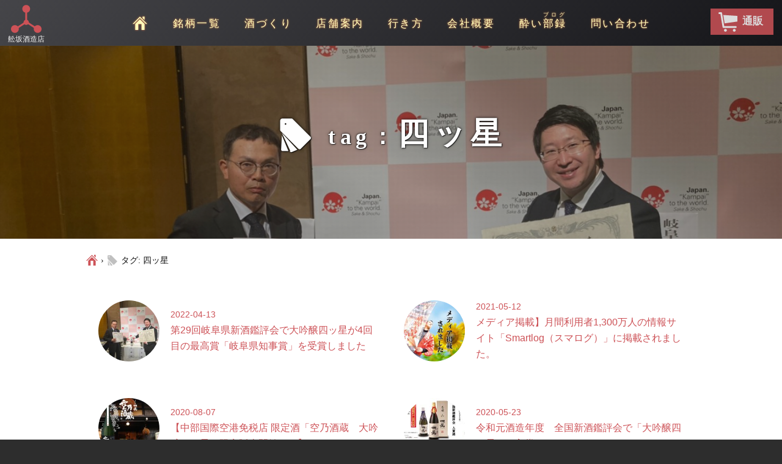

--- FILE ---
content_type: text/html; charset=UTF-8
request_url: https://www.funasaka-shuzo.co.jp/tag/%E5%9B%9B%E3%83%83%E6%98%9F/
body_size: 46346
content:
<!DOCTYPE html>
<html lang="ja">
<head prefix="og: http://ogp.me/ns# fb: http://ogp.me/ns/fb# article: http://ogp.me/ns/article#">
<meta charset="utf-8">
<meta http-equiv="X-UA-Compatible" content="IE=edge,chrome=1">
<!-- Global site tag (gtag.js) - Google Analytics -->
<script async src="https://www.googletagmanager.com/gtag/js?id=UA-103383717-1"></script>
<script>
  window.dataLayer = window.dataLayer || [];
  function gtag(){dataLayer.push(arguments);}
  gtag('js', new Date());

  gtag('config', 'UA-103383717-1');
</script>
 

<title>四ッ星 ｜ 舩坂酒造店【公式サイト】｜岐阜県・飛騨高山：古い町並みに佇む酒蔵</title>

<!--OGP-->
	<meta property="og:locale" content="ja_JP">
	<meta property="og:site_name" content="舩坂酒造店 - 飛騨高山・古い町並みにたたずむ酒蔵">
	<meta property="og:description" content="岐阜県・飛騨高山：古い町並みに佇む酒蔵">
	<meta property="og:title" content="舩坂酒造店【公式サイト】">
	<meta property="og:url" content="https://www.funasaka-shuzo.co.jp">
	<meta property="og:type" content="blog">
	<meta property="og:image" content="https://www.funasaka-shuzo.co.jp/wp-content/themes/funasaka2018/img/ogp.jpg">
	
<!--//OGP-->

<meta name="description" content="2022年4月11日岐阜県新酒鑑評会の授賞式が行われました。舩坂酒造店の「大吟醸四ッ星」はお陰様で4回目の最高賞「岐阜県知事賞」を受賞させて頂きました！ この大吟醸四ッ星は2010年3月より販売を開始した新生舩坂酒造店の [&hellip;]">

<meta name="format-detection" content="telephone=no">
<meta name="viewport" content="width=device-width">
<meta name="theme-color" content="#2d2d2d">

<link rel="shortcut icon" href="https://www.funasaka-shuzo.co.jp/wp-content/themes/funasaka2018/favicon.ico">

<!-- stylesheet -->

<link href="https://www.funasaka-shuzo.co.jp/wp-content/themes/funasaka2018/css/normalize.css" rel="stylesheet" type="text/css">
<link href="https://www.funasaka-shuzo.co.jp/wp-content/themes/funasaka2018/css/arra-ez-2.1.7.css" rel="stylesheet" type="text/css">
<link href="https://www.funasaka-shuzo.co.jp/wp-content/themes/funasaka2018/css/univ.css" rel="stylesheet" type="text/css">
<link href="https://www.funasaka-shuzo.co.jp/wp-content/themes/funasaka2018/js/boxer/jquery.fs.boxer.css?v=20180808-7" rel="stylesheet" type="text/css">
<link href="https://www.funasaka-shuzo.co.jp/wp-content/themes/funasaka2018/js/swiper/swiper.min.css" rel="stylesheet" type="text/css">
<link href="https://www.funasaka-shuzo.co.jp/wp-content/themes/funasaka2018/style.css?v=20260119-064521" rel="stylesheet" type="text/css">
<link href='https://www.funasaka-shuzo.co.jp/wp-content/themes/funasaka2018/style-each.css?v=20260119-064521' rel='stylesheet' type='text/css'>



<!-- js -->

<script src="https://www.funasaka-shuzo.co.jp/wp-content/themes/funasaka2018/js/jquery-1.10.1.min.js"></script>
<script src="https://www.funasaka-shuzo.co.jp/wp-content/themes/funasaka2018/js/jquery.easing.1.3.js"></script>
<script src="https://www.funasaka-shuzo.co.jp/wp-content/themes/funasaka2018/js/boxer/jquery.fs.boxer.min.js?v=20190126-2"></script>
<script src="https://www.funasaka-shuzo.co.jp/wp-content/themes/funasaka2018/js/site-setting.js?v=20260119-064521"></script>

<script>
jQuery(document).ready(function() {
	//jQuery('header,#main,footer').css('opacity','0'); // write in -- style.css
	jQuery('#loading').fadeOut();
	jQuery('.ready-for').addClass('run');	
	jQuery('header').delay(100).animate({'opacity': '1'},1000);
	jQuery('#main,footer').delay(600).animate({'opacity': '1'},1000);
	//
	jQuery('.menu-trigger, .menu-trigger-sub').on('click', function() {
		//jQuery(this).toggleClass('active');
		jQuery('.menu-trigger').toggleClass('active');
		jQuery('#mobile-menu, #mobile-menu-underlay').toggleClass('reveal');
		jQuery('#sticker, #common-header').toggleClass('bg-transparent');
		jQuery('.swiper-container0').toggleClass('backward-z');
		jQuery('#logo, h1, .scroll-down, .slideToggle-switch, .slideToggle-target').toggleClass('smallen');
		//return false;
	});
});
</script>



<script>
// Google Analytics Tracking Code

</script>

<meta name='robots' content='max-image-preview:large' />
<link rel="alternate" type="application/rss+xml" title="舩坂酒造店【公式サイト】 &raquo; 四ッ星 タグのフィード" href="https://www.funasaka-shuzo.co.jp/tag/%e5%9b%9b%e3%83%83%e6%98%9f/feed/" />
<style id='wp-img-auto-sizes-contain-inline-css' type='text/css'>
img:is([sizes=auto i],[sizes^="auto," i]){contain-intrinsic-size:3000px 1500px}
/*# sourceURL=wp-img-auto-sizes-contain-inline-css */
</style>
<style id='wp-emoji-styles-inline-css' type='text/css'>

	img.wp-smiley, img.emoji {
		display: inline !important;
		border: none !important;
		box-shadow: none !important;
		height: 1em !important;
		width: 1em !important;
		margin: 0 0.07em !important;
		vertical-align: -0.1em !important;
		background: none !important;
		padding: 0 !important;
	}
/*# sourceURL=wp-emoji-styles-inline-css */
</style>
<style id='wp-block-library-inline-css' type='text/css'>
:root{--wp-block-synced-color:#7a00df;--wp-block-synced-color--rgb:122,0,223;--wp-bound-block-color:var(--wp-block-synced-color);--wp-editor-canvas-background:#ddd;--wp-admin-theme-color:#007cba;--wp-admin-theme-color--rgb:0,124,186;--wp-admin-theme-color-darker-10:#006ba1;--wp-admin-theme-color-darker-10--rgb:0,107,160.5;--wp-admin-theme-color-darker-20:#005a87;--wp-admin-theme-color-darker-20--rgb:0,90,135;--wp-admin-border-width-focus:2px}@media (min-resolution:192dpi){:root{--wp-admin-border-width-focus:1.5px}}.wp-element-button{cursor:pointer}:root .has-very-light-gray-background-color{background-color:#eee}:root .has-very-dark-gray-background-color{background-color:#313131}:root .has-very-light-gray-color{color:#eee}:root .has-very-dark-gray-color{color:#313131}:root .has-vivid-green-cyan-to-vivid-cyan-blue-gradient-background{background:linear-gradient(135deg,#00d084,#0693e3)}:root .has-purple-crush-gradient-background{background:linear-gradient(135deg,#34e2e4,#4721fb 50%,#ab1dfe)}:root .has-hazy-dawn-gradient-background{background:linear-gradient(135deg,#faaca8,#dad0ec)}:root .has-subdued-olive-gradient-background{background:linear-gradient(135deg,#fafae1,#67a671)}:root .has-atomic-cream-gradient-background{background:linear-gradient(135deg,#fdd79a,#004a59)}:root .has-nightshade-gradient-background{background:linear-gradient(135deg,#330968,#31cdcf)}:root .has-midnight-gradient-background{background:linear-gradient(135deg,#020381,#2874fc)}:root{--wp--preset--font-size--normal:16px;--wp--preset--font-size--huge:42px}.has-regular-font-size{font-size:1em}.has-larger-font-size{font-size:2.625em}.has-normal-font-size{font-size:var(--wp--preset--font-size--normal)}.has-huge-font-size{font-size:var(--wp--preset--font-size--huge)}.has-text-align-center{text-align:center}.has-text-align-left{text-align:left}.has-text-align-right{text-align:right}.has-fit-text{white-space:nowrap!important}#end-resizable-editor-section{display:none}.aligncenter{clear:both}.items-justified-left{justify-content:flex-start}.items-justified-center{justify-content:center}.items-justified-right{justify-content:flex-end}.items-justified-space-between{justify-content:space-between}.screen-reader-text{border:0;clip-path:inset(50%);height:1px;margin:-1px;overflow:hidden;padding:0;position:absolute;width:1px;word-wrap:normal!important}.screen-reader-text:focus{background-color:#ddd;clip-path:none;color:#444;display:block;font-size:1em;height:auto;left:5px;line-height:normal;padding:15px 23px 14px;text-decoration:none;top:5px;width:auto;z-index:100000}html :where(.has-border-color){border-style:solid}html :where([style*=border-top-color]){border-top-style:solid}html :where([style*=border-right-color]){border-right-style:solid}html :where([style*=border-bottom-color]){border-bottom-style:solid}html :where([style*=border-left-color]){border-left-style:solid}html :where([style*=border-width]){border-style:solid}html :where([style*=border-top-width]){border-top-style:solid}html :where([style*=border-right-width]){border-right-style:solid}html :where([style*=border-bottom-width]){border-bottom-style:solid}html :where([style*=border-left-width]){border-left-style:solid}html :where(img[class*=wp-image-]){height:auto;max-width:100%}:where(figure){margin:0 0 1em}html :where(.is-position-sticky){--wp-admin--admin-bar--position-offset:var(--wp-admin--admin-bar--height,0px)}@media screen and (max-width:600px){html :where(.is-position-sticky){--wp-admin--admin-bar--position-offset:0px}}

/*# sourceURL=wp-block-library-inline-css */
</style><style id='global-styles-inline-css' type='text/css'>
:root{--wp--preset--aspect-ratio--square: 1;--wp--preset--aspect-ratio--4-3: 4/3;--wp--preset--aspect-ratio--3-4: 3/4;--wp--preset--aspect-ratio--3-2: 3/2;--wp--preset--aspect-ratio--2-3: 2/3;--wp--preset--aspect-ratio--16-9: 16/9;--wp--preset--aspect-ratio--9-16: 9/16;--wp--preset--color--black: #000000;--wp--preset--color--cyan-bluish-gray: #abb8c3;--wp--preset--color--white: #ffffff;--wp--preset--color--pale-pink: #f78da7;--wp--preset--color--vivid-red: #cf2e2e;--wp--preset--color--luminous-vivid-orange: #ff6900;--wp--preset--color--luminous-vivid-amber: #fcb900;--wp--preset--color--light-green-cyan: #7bdcb5;--wp--preset--color--vivid-green-cyan: #00d084;--wp--preset--color--pale-cyan-blue: #8ed1fc;--wp--preset--color--vivid-cyan-blue: #0693e3;--wp--preset--color--vivid-purple: #9b51e0;--wp--preset--gradient--vivid-cyan-blue-to-vivid-purple: linear-gradient(135deg,rgb(6,147,227) 0%,rgb(155,81,224) 100%);--wp--preset--gradient--light-green-cyan-to-vivid-green-cyan: linear-gradient(135deg,rgb(122,220,180) 0%,rgb(0,208,130) 100%);--wp--preset--gradient--luminous-vivid-amber-to-luminous-vivid-orange: linear-gradient(135deg,rgb(252,185,0) 0%,rgb(255,105,0) 100%);--wp--preset--gradient--luminous-vivid-orange-to-vivid-red: linear-gradient(135deg,rgb(255,105,0) 0%,rgb(207,46,46) 100%);--wp--preset--gradient--very-light-gray-to-cyan-bluish-gray: linear-gradient(135deg,rgb(238,238,238) 0%,rgb(169,184,195) 100%);--wp--preset--gradient--cool-to-warm-spectrum: linear-gradient(135deg,rgb(74,234,220) 0%,rgb(151,120,209) 20%,rgb(207,42,186) 40%,rgb(238,44,130) 60%,rgb(251,105,98) 80%,rgb(254,248,76) 100%);--wp--preset--gradient--blush-light-purple: linear-gradient(135deg,rgb(255,206,236) 0%,rgb(152,150,240) 100%);--wp--preset--gradient--blush-bordeaux: linear-gradient(135deg,rgb(254,205,165) 0%,rgb(254,45,45) 50%,rgb(107,0,62) 100%);--wp--preset--gradient--luminous-dusk: linear-gradient(135deg,rgb(255,203,112) 0%,rgb(199,81,192) 50%,rgb(65,88,208) 100%);--wp--preset--gradient--pale-ocean: linear-gradient(135deg,rgb(255,245,203) 0%,rgb(182,227,212) 50%,rgb(51,167,181) 100%);--wp--preset--gradient--electric-grass: linear-gradient(135deg,rgb(202,248,128) 0%,rgb(113,206,126) 100%);--wp--preset--gradient--midnight: linear-gradient(135deg,rgb(2,3,129) 0%,rgb(40,116,252) 100%);--wp--preset--font-size--small: 13px;--wp--preset--font-size--medium: 20px;--wp--preset--font-size--large: 36px;--wp--preset--font-size--x-large: 42px;--wp--preset--spacing--20: 0.44rem;--wp--preset--spacing--30: 0.67rem;--wp--preset--spacing--40: 1rem;--wp--preset--spacing--50: 1.5rem;--wp--preset--spacing--60: 2.25rem;--wp--preset--spacing--70: 3.38rem;--wp--preset--spacing--80: 5.06rem;--wp--preset--shadow--natural: 6px 6px 9px rgba(0, 0, 0, 0.2);--wp--preset--shadow--deep: 12px 12px 50px rgba(0, 0, 0, 0.4);--wp--preset--shadow--sharp: 6px 6px 0px rgba(0, 0, 0, 0.2);--wp--preset--shadow--outlined: 6px 6px 0px -3px rgb(255, 255, 255), 6px 6px rgb(0, 0, 0);--wp--preset--shadow--crisp: 6px 6px 0px rgb(0, 0, 0);}:where(.is-layout-flex){gap: 0.5em;}:where(.is-layout-grid){gap: 0.5em;}body .is-layout-flex{display: flex;}.is-layout-flex{flex-wrap: wrap;align-items: center;}.is-layout-flex > :is(*, div){margin: 0;}body .is-layout-grid{display: grid;}.is-layout-grid > :is(*, div){margin: 0;}:where(.wp-block-columns.is-layout-flex){gap: 2em;}:where(.wp-block-columns.is-layout-grid){gap: 2em;}:where(.wp-block-post-template.is-layout-flex){gap: 1.25em;}:where(.wp-block-post-template.is-layout-grid){gap: 1.25em;}.has-black-color{color: var(--wp--preset--color--black) !important;}.has-cyan-bluish-gray-color{color: var(--wp--preset--color--cyan-bluish-gray) !important;}.has-white-color{color: var(--wp--preset--color--white) !important;}.has-pale-pink-color{color: var(--wp--preset--color--pale-pink) !important;}.has-vivid-red-color{color: var(--wp--preset--color--vivid-red) !important;}.has-luminous-vivid-orange-color{color: var(--wp--preset--color--luminous-vivid-orange) !important;}.has-luminous-vivid-amber-color{color: var(--wp--preset--color--luminous-vivid-amber) !important;}.has-light-green-cyan-color{color: var(--wp--preset--color--light-green-cyan) !important;}.has-vivid-green-cyan-color{color: var(--wp--preset--color--vivid-green-cyan) !important;}.has-pale-cyan-blue-color{color: var(--wp--preset--color--pale-cyan-blue) !important;}.has-vivid-cyan-blue-color{color: var(--wp--preset--color--vivid-cyan-blue) !important;}.has-vivid-purple-color{color: var(--wp--preset--color--vivid-purple) !important;}.has-black-background-color{background-color: var(--wp--preset--color--black) !important;}.has-cyan-bluish-gray-background-color{background-color: var(--wp--preset--color--cyan-bluish-gray) !important;}.has-white-background-color{background-color: var(--wp--preset--color--white) !important;}.has-pale-pink-background-color{background-color: var(--wp--preset--color--pale-pink) !important;}.has-vivid-red-background-color{background-color: var(--wp--preset--color--vivid-red) !important;}.has-luminous-vivid-orange-background-color{background-color: var(--wp--preset--color--luminous-vivid-orange) !important;}.has-luminous-vivid-amber-background-color{background-color: var(--wp--preset--color--luminous-vivid-amber) !important;}.has-light-green-cyan-background-color{background-color: var(--wp--preset--color--light-green-cyan) !important;}.has-vivid-green-cyan-background-color{background-color: var(--wp--preset--color--vivid-green-cyan) !important;}.has-pale-cyan-blue-background-color{background-color: var(--wp--preset--color--pale-cyan-blue) !important;}.has-vivid-cyan-blue-background-color{background-color: var(--wp--preset--color--vivid-cyan-blue) !important;}.has-vivid-purple-background-color{background-color: var(--wp--preset--color--vivid-purple) !important;}.has-black-border-color{border-color: var(--wp--preset--color--black) !important;}.has-cyan-bluish-gray-border-color{border-color: var(--wp--preset--color--cyan-bluish-gray) !important;}.has-white-border-color{border-color: var(--wp--preset--color--white) !important;}.has-pale-pink-border-color{border-color: var(--wp--preset--color--pale-pink) !important;}.has-vivid-red-border-color{border-color: var(--wp--preset--color--vivid-red) !important;}.has-luminous-vivid-orange-border-color{border-color: var(--wp--preset--color--luminous-vivid-orange) !important;}.has-luminous-vivid-amber-border-color{border-color: var(--wp--preset--color--luminous-vivid-amber) !important;}.has-light-green-cyan-border-color{border-color: var(--wp--preset--color--light-green-cyan) !important;}.has-vivid-green-cyan-border-color{border-color: var(--wp--preset--color--vivid-green-cyan) !important;}.has-pale-cyan-blue-border-color{border-color: var(--wp--preset--color--pale-cyan-blue) !important;}.has-vivid-cyan-blue-border-color{border-color: var(--wp--preset--color--vivid-cyan-blue) !important;}.has-vivid-purple-border-color{border-color: var(--wp--preset--color--vivid-purple) !important;}.has-vivid-cyan-blue-to-vivid-purple-gradient-background{background: var(--wp--preset--gradient--vivid-cyan-blue-to-vivid-purple) !important;}.has-light-green-cyan-to-vivid-green-cyan-gradient-background{background: var(--wp--preset--gradient--light-green-cyan-to-vivid-green-cyan) !important;}.has-luminous-vivid-amber-to-luminous-vivid-orange-gradient-background{background: var(--wp--preset--gradient--luminous-vivid-amber-to-luminous-vivid-orange) !important;}.has-luminous-vivid-orange-to-vivid-red-gradient-background{background: var(--wp--preset--gradient--luminous-vivid-orange-to-vivid-red) !important;}.has-very-light-gray-to-cyan-bluish-gray-gradient-background{background: var(--wp--preset--gradient--very-light-gray-to-cyan-bluish-gray) !important;}.has-cool-to-warm-spectrum-gradient-background{background: var(--wp--preset--gradient--cool-to-warm-spectrum) !important;}.has-blush-light-purple-gradient-background{background: var(--wp--preset--gradient--blush-light-purple) !important;}.has-blush-bordeaux-gradient-background{background: var(--wp--preset--gradient--blush-bordeaux) !important;}.has-luminous-dusk-gradient-background{background: var(--wp--preset--gradient--luminous-dusk) !important;}.has-pale-ocean-gradient-background{background: var(--wp--preset--gradient--pale-ocean) !important;}.has-electric-grass-gradient-background{background: var(--wp--preset--gradient--electric-grass) !important;}.has-midnight-gradient-background{background: var(--wp--preset--gradient--midnight) !important;}.has-small-font-size{font-size: var(--wp--preset--font-size--small) !important;}.has-medium-font-size{font-size: var(--wp--preset--font-size--medium) !important;}.has-large-font-size{font-size: var(--wp--preset--font-size--large) !important;}.has-x-large-font-size{font-size: var(--wp--preset--font-size--x-large) !important;}
/*# sourceURL=global-styles-inline-css */
</style>

<style id='classic-theme-styles-inline-css' type='text/css'>
/*! This file is auto-generated */
.wp-block-button__link{color:#fff;background-color:#32373c;border-radius:9999px;box-shadow:none;text-decoration:none;padding:calc(.667em + 2px) calc(1.333em + 2px);font-size:1.125em}.wp-block-file__button{background:#32373c;color:#fff;text-decoration:none}
/*# sourceURL=/wp-includes/css/classic-themes.min.css */
</style>
<link rel='stylesheet' id='contact-form-7-css' href='https://www.funasaka-shuzo.co.jp/wp-content/plugins/contact-form-7/includes/css/styles.css?ver=6.1.4' type='text/css' media='all' />
<style id='contact-form-7-inline-css' type='text/css'>
.wpcf7 .wpcf7-recaptcha iframe {margin-bottom: 0;}.wpcf7 .wpcf7-recaptcha[data-align="center"] > div {margin: 0 auto;}.wpcf7 .wpcf7-recaptcha[data-align="right"] > div {margin: 0 0 0 auto;}
/*# sourceURL=contact-form-7-inline-css */
</style>
<link rel='stylesheet' id='jquery-ui-smoothness-css' href='https://www.funasaka-shuzo.co.jp/wp-content/plugins/contact-form-7/includes/js/jquery-ui/themes/smoothness/jquery-ui.min.css?ver=1.12.1' type='text/css' media='screen' />
<link rel="https://api.w.org/" href="https://www.funasaka-shuzo.co.jp/wp-json/" /><link rel="alternate" title="JSON" type="application/json" href="https://www.funasaka-shuzo.co.jp/wp-json/wp/v2/tags/107" /><link rel="EditURI" type="application/rsd+xml" title="RSD" href="https://www.funasaka-shuzo.co.jp/xmlrpc.php?rsd" />
<meta name="generator" content="WordPress 6.9" />
<style type="text/css">.recentcomments a{display:inline !important;padding:0 !important;margin:0 !important;}</style></head>

<body class="subpage archive">

<div id="fb-root"></div>
<script>(function(d, s, id) {
  var js, fjs = d.getElementsByTagName(s)[0];
  if (d.getElementById(id)) return;
  js = d.createElement(s); js.id = id;
  js.src = 'https://connect.facebook.net/ja_JP/sdk.js#xfbml=1&version=v3.1&appId=905806972803236&autoLogAppEvents=1';
  fjs.parentNode.insertBefore(js, fjs);
}(document, 'script', 'facebook-jssdk'));</script>



<header class="header-image archive-page" style="background-image: url(https://www.funasaka-shuzo.co.jp/wp-content/uploads/2022/04/26ffeb0d51607a28560fdf64ece625b4.jpg);">

	<div id="header-midlayer" class="theme-fuzz-layer archive-page small-header">
		<div id="mobile-menu-underlay"></div>
		
		<div id="common-header" class="full-container">
						<div id="page-navi" class="hr-box">
				<div id="sticker" class="full tac">
					<a href="https://www.funasaka-shuzo.co.jp/">
					<div id="logo">
						<img src="https://www.funasaka-shuzo.co.jp/wp-content/themes/funasaka2018/img/mark/logo-beni.svg" alt="ロゴ" class="hover-zoom"><span>舩坂酒造店</span>
					</div>
					</a>
					
					<nav id="gblnavi-pc">
						<div class="shell wide-container bottom center">
							<div>
								<ul class="main-menu">
									<li><a href="https://www.funasaka-shuzo.co.jp/"><span class="sosaicon fs150p">Ç</span></a></li>
									<li><a href="https://www.funasaka-shuzo.co.jp/sakes/">銘柄一覧</a></li>
									<li><a href="https://www.funasaka-shuzo.co.jp/production/">酒づくり</a></li>
									<li><a href="https://www.funasaka-shuzo.co.jp/shop/">店舗案内</a>
										<ul class="sub-menu">
										 
											<li><a href="https://www.funasaka-shuzo.co.jp/shop/#/baiten-sake"><img src="https://www.funasaka-shuzo.co.jp/wp-content/themes/funasaka2018/img/banner/sub-menu-baiten.jpg" alt="" class="">製造直売店</a></li>
											<li><a href="https://www.funasaka-shuzo.co.jp/shop/#/bar"><img src="https://www.funasaka-shuzo.co.jp/wp-content/themes/funasaka2018/img/banner/sub-menu-bar.jpg" alt="" class="">日本酒バー</a></li>
											<li><a href="https://shop.funasaka-shuzo.co.jp/" target="_blank"><img src="https://www.funasaka-shuzo.co.jp/wp-content/themes/funasaka2018/img/banner/sub-menu-netshop.jpg" alt="" class=""><span class="outbound">通販 ネットショップ</span></a></li>
											<li><a href="https://funasaka-shuzo01.jimdoweb.com/" target="_blank"><img src="https://www.funasaka-shuzo.co.jp/wp-content/themes/funasaka2018/img/banner/sub-menu-yohei.jpg" alt="" class=""><span class="outbound">レストラン 味の与平</span></a></li>
										 
										</ul>
									</li>
									<li><a href="https://www.funasaka-shuzo.co.jp/access/">行き方</a></li>
									<li><a href="https://www.funasaka-shuzo.co.jp/company/">会社概要</a></li>
									<li><a href="https://www.funasaka-shuzo.co.jp/41blog/">酔い<ruby>部録<rt>ブログ</rt></ruby></a></li>
									<li><a href="https://www.funasaka-shuzo.co.jp/contact/">問い合わせ</a></li>
								</ul>
							</div>							
						</div>
						<div class="btn-netshop">
							<a class="" href="https://shop.funasaka-shuzo.co.jp/?fos=navi-pc-button" target="_blank">
								<img src="https://www.funasaka-shuzo.co.jp/wp-content/themes/funasaka2018/img/icon/cart-white.svg" alt="通販サイトへ" class="">通販
							</a>
						</div>
					</nav>	

					<nav id="gblnavi-mobile">
						<div class="shell wide-container keep split middle">
							<div class="menu-trigger-wrapper">
								<div class="menu-trigger">
									<a class="ib" title="open/close">
										<span></span>
										<span></span>
										<span></span>
									</a>
								</div>	
								<div id="mobile-menu">
									<ul class="main-menu">
										<li><a href="https://www.funasaka-shuzo.co.jp/">トップページ</a></li>
										<li><a href="https://www.funasaka-shuzo.co.jp/sakes/">銘柄一覧</a></li>
										<li><a href="https://www.funasaka-shuzo.co.jp/production/">酒づくり</a></li>
										<li><a href="https://www.funasaka-shuzo.co.jp/shop/">店舗案内</a></li>
										<li><a href="https://www.funasaka-shuzo.co.jp/access/">行き方</a></li>
										<li><a href="https://www.funasaka-shuzo.co.jp/company/">会社概要</a></li>
										<li><a href="https://www.funasaka-shuzo.co.jp/41blog/">酔い<ruby>部録<rt>ブログ</rt></ruby></a></li>
										<li><a href="https://www.funasaka-shuzo.co.jp/contact/">問い合わせ</a></li>
										<li>&nbsp;</li>
									</ul>
									<div class="external-banner-link">
										<span>
											<a href="https://funasaka-shuzo01.jimdoweb.com/" target="_blank">
												<img src="https://www.funasaka-shuzo.co.jp/wp-content/themes/funasaka2018/img/banner/aji-no-yohei.png" alt="味の与平" class="mara hover-zoom bxsha1">
											</a>
										</span>
										<span>
											<a href="https://shop.funasaka-shuzo.co.jp/?fos=navi-mobile-banner" target="_blank">
												<img src="https://www.funasaka-shuzo.co.jp/wp-content/themes/funasaka2018/img/banner/netshop-2.png" alt="舩坂酒造店 通販 ネットショップ" class="mara hover-zoom bxsha1">
											</a>
										</span>										
									</div>
								</div>
							</div>

							<div>								 
								<div id="tel-menu-smp" class="icon-tel slideToggle-switch">
									<img src="https://www.funasaka-shuzo.co.jp/wp-content/themes/funasaka2018/img/icon/call-wh.svg" alt="電話">
								</div>
							</div>
						</div><!--//.shell -->
					
						<div class="slideToggle-target">
							<ul>
								<li class="smponly xxbroad full shell middle">
									<a href="tel:0577320016"><span class="phone-number">0577-32-0016</span><span class="push-to-call"><img src="https://www.funasaka-shuzo.co.jp/wp-content/themes/funasaka2018/img/icon/push-to-call.png" alt="電話"></span></a>
								</li>
								<li class="midonly broad full shell centering">
									<span class="phone-number">0577-32-0016</span>
								</li>
								<li>
									営業時間　8:30～18:00<br>
								</li>
								<li class="xbroad full shell middle centering">
									<a href="https://www.funasaka-shuzo.co.jp/contact/#/mail-form"><span class="wh">　メールで問い合わせ</span>	<img src="https://www.funasaka-shuzo.co.jp/wp-content/themes/funasaka2018/img/icon/mail-whbk.svg" alt="" class="icon-mail"></a>
								</li>
								<li class="slideToggle-closer"><span><span class="sosaicon fix22">í</span><br>閉じる</span></li>
							</ul>
						</div><!--//#contact-sub-menu -->				
						
					</nav>
				</div>
			</div><!--/#sticker -->	
					</div>
		
		
		
				<div id="page-title" class="hr-box pd-both powatt">
			<div class="container">
				<div class="full">
					<h1 class="large-h1">
											<span class='sosaicon fs120p'>l</span><span class="fs70p"> tag：<br class="smptbl"></span>四ッ星					 
					</h1>
				</div>
				<!-- -->					
			</div><!--/.container -->
		</div><!--/#single-page-title -->
		 

	</div><!--//#header-midlayer -->
	
</header>


<div class="clear" style="height:0px;"></div>


<div id="main">


	<div id="home-body" class="hr-box clearfix">
		<div id="" class="container">

			<!-- -->
			<div id="" class="full broad pnkz">
				<a href="https://www.funasaka-shuzo.co.jp/"><span class="sosaicon fs150p">Ç</span></a> &rsaquo; 
				<span class='sosaicon fix20 silver'>l </span>タグ: 四ッ星			</div>
			<!-- -->

			<div id="archive-columns-wrapper" class="">

				<!-- ▼▼-->
				<div id="main-loop">

					<div id="archive-posts" class="shell step">
														<a class="cell duo" href="https://www.funasaka-shuzo.co.jp/20220411/">
									<div id="post-4381" class="each-post post-4381 post type-post status-publish format-standard has-post-thumbnail category-info tag-36 tag-107">
										<table class="list-item-title blog-rel">
											<tr>
												<th><span class="thumb-frame"><img width="100" height="100" src="https://www.funasaka-shuzo.co.jp/wp-content/uploads/2022/04/26ffeb0d51607a28560fdf64ece625b4-150x150.jpg" class="attachment-100x100 size-100x100 wp-post-image" alt="" decoding="async" loading="lazy" /></span></th>
												<td><span class="post-date">2022-04-13</span><br><span class="post-title">第29回岐阜県新酒鑑評会で大吟醸四ッ星が4回目の最高賞「岐阜県知事賞」を受賞しました</span></td>
											</tr>
										</table>						
									</div>
								</a>
															<a class="cell duo" href="https://www.funasaka-shuzo.co.jp/media-21-05/">
									<div id="post-3626" class="each-post post-3626 post type-post status-publish format-standard has-post-thumbnail category-info tag-87 tag-107">
										<table class="list-item-title blog-rel">
											<tr>
												<th><span class="thumb-frame"><img width="100" height="100" src="https://www.funasaka-shuzo.co.jp/wp-content/uploads/2019/07/0e753e150d82e304cf61075c83c3c1d6-150x150.jpg" class="attachment-100x100 size-100x100 wp-post-image" alt="" decoding="async" loading="lazy" srcset="https://www.funasaka-shuzo.co.jp/wp-content/uploads/2019/07/0e753e150d82e304cf61075c83c3c1d6-150x150.jpg 150w, https://www.funasaka-shuzo.co.jp/wp-content/uploads/2019/07/0e753e150d82e304cf61075c83c3c1d6-300x300.jpg 300w, https://www.funasaka-shuzo.co.jp/wp-content/uploads/2019/07/0e753e150d82e304cf61075c83c3c1d6.jpg 750w" sizes="auto, (max-width: 100px) 100vw, 100px" /></span></th>
												<td><span class="post-date">2021-05-12</span><br><span class="post-title">メディア掲載】月間利用者1,300万人の情報サイト「Smartlog（スマログ）」に掲載されました。</span></td>
											</tr>
										</table>						
									</div>
								</a>
															<a class="cell duo" href="https://www.funasaka-shuzo.co.jp/sora-no-sakagura/">
									<div id="post-3170" class="each-post post-3170 post type-post status-publish format-standard has-post-thumbnail category-events category-info tag-67 tag-107">
										<table class="list-item-title blog-rel">
											<tr>
												<th><span class="thumb-frame"><img width="100" height="100" src="https://www.funasaka-shuzo.co.jp/wp-content/uploads/2020/08/e01146c30dfcd89c59d4ef2680b083b0-150x150.jpg" class="attachment-100x100 size-100x100 wp-post-image" alt="" decoding="async" loading="lazy" srcset="https://www.funasaka-shuzo.co.jp/wp-content/uploads/2020/08/e01146c30dfcd89c59d4ef2680b083b0-150x150.jpg 150w, https://www.funasaka-shuzo.co.jp/wp-content/uploads/2020/08/e01146c30dfcd89c59d4ef2680b083b0-300x300.jpg 300w, https://www.funasaka-shuzo.co.jp/wp-content/uploads/2020/08/e01146c30dfcd89c59d4ef2680b083b0.jpg 750w" sizes="auto, (max-width: 100px) 100vw, 100px" /></span></th>
												<td><span class="post-date">2020-08-07</span><br><span class="post-title">【中部国際空港免税店 限定酒「空乃酒蔵　大吟醸四ッ星」限定販売開始！！】いたします</span></td>
											</tr>
										</table>						
									</div>
								</a>
															<a class="cell duo" href="https://www.funasaka-shuzo.co.jp/reiwa01-zenkoku-yotsuboshi/">
									<div id="post-3008" class="each-post post-3008 post type-post status-publish format-standard has-post-thumbnail category-info tag-36 tag-107">
										<table class="list-item-title blog-rel">
											<tr>
												<th><span class="thumb-frame"><img width="100" height="100" src="https://www.funasaka-shuzo.co.jp/wp-content/uploads/2020/05/e1a7aa94e01e9f7ce12cb68a73a450b8-150x150.jpg" class="attachment-100x100 size-100x100 wp-post-image" alt="" decoding="async" loading="lazy" /></span></th>
												<td><span class="post-date">2020-05-23</span><br><span class="post-title">令和元酒造年度　全国新酒鑑評会で「大吟醸四ッ星」　入賞しました！</span></td>
											</tr>
										</table>						
									</div>
								</a>
															<a class="cell duo" href="https://www.funasaka-shuzo.co.jp/gj-hida-2nd/">
									<div id="post-2924" class="each-post post-2924 post type-post status-publish format-standard has-post-thumbnail category-events category-info tag-107 tag-77">
										<table class="list-item-title blog-rel">
											<tr>
												<th><span class="thumb-frame"><img width="100" height="100" src="https://www.funasaka-shuzo.co.jp/wp-content/uploads/2020/04/b5c7093626e78f6a64c5065857fa9ad0-150x150.jpg" class="attachment-100x100 size-100x100 wp-post-image" alt="" decoding="async" loading="lazy" srcset="https://www.funasaka-shuzo.co.jp/wp-content/uploads/2020/04/b5c7093626e78f6a64c5065857fa9ad0-150x150.jpg 150w, https://www.funasaka-shuzo.co.jp/wp-content/uploads/2020/04/b5c7093626e78f6a64c5065857fa9ad0-300x300.jpg 300w, https://www.funasaka-shuzo.co.jp/wp-content/uploads/2020/04/b5c7093626e78f6a64c5065857fa9ad0.jpg 750w" sizes="auto, (max-width: 100px) 100vw, 100px" /></span></th>
												<td><span class="post-date">2020-04-24</span><br><span class="post-title">第三弾　がんばれ飛騨高山!!ゴールデンウィークはお酒を贈ってオンライン帰省で里帰り！お家呑みは送料無料でお得にポイント5倍!!</span></td>
											</tr>
										</table>						
									</div>
								</a>
															<a class="cell duo" href="https://www.funasaka-shuzo.co.jp/sentrea-soranosakagura2/">
									<div id="post-2490" class="each-post post-2490 post type-post status-publish format-standard has-post-thumbnail category-events category-info tag-67 tag-39 tag-107 tag-56">
										<table class="list-item-title blog-rel">
											<tr>
												<th><span class="thumb-frame"><img width="100" height="100" src="https://www.funasaka-shuzo.co.jp/wp-content/uploads/2020/01/line_144999489521903-150x150.jpg" class="attachment-100x100 size-100x100 wp-post-image" alt="" decoding="async" loading="lazy" /></span></th>
												<td><span class="post-date">2020-01-25</span><br><span class="post-title">日本初!!中部国際空港セントレアでお酒専門で販売する免税店「空乃酒蔵」オープニングセレモニーに行ってきました！</span></td>
											</tr>
										</table>						
									</div>
								</a>
															<a class="cell duo" href="https://www.funasaka-shuzo.co.jp/sentrea-soranosakagura/">
									<div id="post-2418" class="each-post post-2418 post type-post status-publish format-standard has-post-thumbnail category-events category-info category-115 tag-67 tag-126 tag-107">
										<table class="list-item-title blog-rel">
											<tr>
												<th><span class="thumb-frame"><img width="100" height="100" src="https://www.funasaka-shuzo.co.jp/wp-content/uploads/2020/01/main-e1578726683899-150x150.jpg" class="attachment-100x100 size-100x100 wp-post-image" alt="" decoding="async" loading="lazy" /></span></th>
												<td><span class="post-date">2020-01-11</span><br><span class="post-title">中部国際空港セントレアの新店舗免税店「空乃酒蔵」に岐阜県代表で舩坂酒造店のお酒が限定登場します!!</span></td>
											</tr>
										</table>						
									</div>
								</a>
							
					</div>
					
					
					<div class="clear" style="height:32px;"></div>
					<!-- pager -->
					<div class="navigation clearfix">
						<div class="pagenation-wrapper">
													</div>
											</div>
					<!-- /pager -->

				</div>
				<!-- ▲▲-->
				
				<div class="broad tar">
					<a href="https://www.funasaka-shuzo.co.jp/41blog/"><span class="ssi">全カテゴリ投稿一覧</span></a>
				</div>
				<div class="clear" style="height:32px;"></div>
			</div><!--/#main-column -->
			
			
		</div><!--/.container -->
	</div><!--/#home-body -->

<script>
jQuery(window).on('load resize', function() {
    var windowWidth = jQuery(window).width();
    var threshold = 768; // 閾値となる画面幅(px)
	var hMax = 0; 
    if (windowWidth >= threshold) { // 閾値以上での処理 
		jQuery('.adjust').each(function(){ 
			var hThis = jQuery(this).innerHeight(); 
			if ( hThis > hMax ) { hMax = hThis; }	
		});
        jQuery('.adjust').css('height', hMax+'px'); 
    } else { // 画面幅が閾値未満 ⇒ 1カラム縦積みレイアウトの場合
        jQuery('.adjust').css('height', 'auto'); 
    }
});
</script>
	



</div><!-- end #main -->


<footer>
	<div class="wide-container centering">
		<div id="smp-footer-heading"  class="smponly serif">
			Contents
		</div>
		<nav class="shell middle">
			<ul class="navi-main">
				<li class="tblpc"><a href="https://www.funasaka-shuzo.co.jp/"><span class="sosaicon fs150p">Ç</span></a></li>
				<li class="smponly"><a href="https://www.funasaka-shuzo.co.jp/">トップページ</a></li>
				<li><a href="https://www.funasaka-shuzo.co.jp/sakes/">銘柄一覧<!--舩坂の酒--></a></li>
				<li><a href="https://www.funasaka-shuzo.co.jp/production/">酒づくり</a></li>
				<li><a href="https://www.funasaka-shuzo.co.jp/shop/">店舗案内</a></li>
				<!-- <li><a href="https://www.funasaka-shuzo.co.jp/schedule/">催事予定</a> -->
				<li><a href="https://www.funasaka-shuzo.co.jp/access/">行き方</a></li>
				<li><a href="https://www.funasaka-shuzo.co.jp/company/">会社概要</a></li>
				<li class="ruby"><a href="https://www.funasaka-shuzo.co.jp/41blog/">酔い<ruby>部録<rt>ブログ</rt></ruby></a></li>
				<li><a href="https://www.funasaka-shuzo.co.jp/contact/">問い合わせ</a></li>
			</ul>	
		</nav>
	</div>
	
	
	<div class="tal xxbroad container shell middle centering step pd-side">
		<div class="twenty centering">
			<div id="footer-logo" class="upper tac">
				<a href="https://www.funasaka-shuzo.co.jp/">
					<img src="https://www.funasaka-shuzo.co.jp/wp-content/themes/funasaka2018/img/mark/logo-lgray.svg" alt="ロゴマーク" class="site-logo hover-zoom">
				</a>
			</div>
		</div>
		<div class="forty tal stac upper">
			<p class="bold fs120p narrow"><span class="fs70p">有限会社</span> 舩坂酒造店</p>
			営業時間 8:30～18:00
			<p class="flat lh150">
			<span class="ib">〒506-0846</span> 岐阜県高山市上三之町105番地<br>Tel: 0577-32-0016
			</p>
		</div>
		<div class="forty tac shell step">
			<div class="duo gutter">
				<a href="https://funasaka-shuzo01.jimdoweb.com/" target="_blank">
					<img src="https://www.funasaka-shuzo.co.jp/wp-content/themes/funasaka2018/img/banner/aji-no-yohei.png" alt="味の与平" class="mara hover-zoom bxsha1" style="width:94%; max-width:200px;"><br>
					<span class="wh fs90p">当店併設のレストランです</span>
				</a>
			</div>
			<div class="duo gutter">
				<a href="https://shop.funasaka-shuzo.co.jp/?fos=footer-banner" target="_blank">
					<img src="https://www.funasaka-shuzo.co.jp/wp-content/themes/funasaka2018/img/banner/netshop-2.png" alt="舩坂酒造店 通販 ネットショップ" class="mara hover-zoom bxsha1" style="width:94%; max-width:200px;"><br>
					<span class="wh fs90p">舩坂酒造店の通販サイト</span>
				</a>
			</div>
		</div>
	</div>

	<div class="broad container shell">
		<div class="solo">
			<ul class="sns-link">
				<li><a href="https://www.instagram.com/funasaka_sake_brewery/" target="_blank"><img src="https://www.funasaka-shuzo.co.jp/wp-content/themes/funasaka2018/img/icon/sns_instagram-white.svg" alt="" class="sns-icon instagram"></a></li>
				<li><a href="https://www.facebook.com/funasaka.shuzo/" target="_blank"><img src="https://www.funasaka-shuzo.co.jp/wp-content/themes/funasaka2018/img/icon/sns_facebook-secondary-logo_2023-09.svg" alt="" class="sns-icon facebook"></a></li>
				<li><a href="https://twitter.com/funasakapr" target="_blank"><img src="https://www.funasaka-shuzo.co.jp/wp-content/themes/funasaka2018/img/icon/sns_twitter-x-white_2023-12.svg" alt="" class="sns-icon twitter-x"></a></li>
			</ul>
		</div>
		<!-- 
		<div class="solo broad centering">
			<ul class="navi-sub">
				<li><a href="https://english.funasaka-shuzo.co.jp/" target="_blank">English/French Site</a></li>
			</ul>		
		</div>
		 -->
	</div>

	<div id="copyright">
		&copy; 2010-2026 Funasaka Shuzouten Co., Ltd.
	</div>
</footer>

	

<a href="#"><div id="rewind"></div></a>
<a href="https://shop.funasaka-shuzo.co.jp/?fos=fixed-icon-mobile" target="_blank"><div id="to-netshop"><img src="https://www.funasaka-shuzo.co.jp/wp-content/themes/funasaka2018/img/icon/cart-white.svg" alt="通販サイトへ" class="icon-to-netshop" title="舩坂酒造店 ネットショップへ"></div></a>


<script src="https://www.funasaka-shuzo.co.jp/wp-content/themes/funasaka2018/js/site-setting-footer.js?v=20260119-064521"></script>


<script>
const deviceUA = window.navigator.userAgent.toLowerCase();
const is_iPhone = deviceUA.indexOf('iphone') != -1 && deviceUA.indexOf('ipod') == -1; // iPhone (ここでは iPod touch を除外)
const is_iPad = deviceUA.indexOf('ipad') != -1 || deviceUA.indexOf('macintosh') > -1 && 'ontouchend' in document; // iPad (旧 iOS, 新 iPad OS とも
const is_Android = deviceUA.indexOf('android') != -1; // Android
</script>




<script type="speculationrules">
{"prefetch":[{"source":"document","where":{"and":[{"href_matches":"/*"},{"not":{"href_matches":["/wp-*.php","/wp-admin/*","/wp-content/uploads/*","/wp-content/*","/wp-content/plugins/*","/wp-content/themes/funasaka2018/*","/*\\?(.+)"]}},{"not":{"selector_matches":"a[rel~=\"nofollow\"]"}},{"not":{"selector_matches":".no-prefetch, .no-prefetch a"}}]},"eagerness":"conservative"}]}
</script>
<!-- Instagram Feed JS -->
<script type="text/javascript">
var sbiajaxurl = "https://www.funasaka-shuzo.co.jp/wp-admin/admin-ajax.php";
</script>
<script type="text/javascript" src="https://www.funasaka-shuzo.co.jp/wp-includes/js/dist/hooks.min.js?ver=dd5603f07f9220ed27f1" id="wp-hooks-js"></script>
<script type="text/javascript" src="https://www.funasaka-shuzo.co.jp/wp-includes/js/dist/i18n.min.js?ver=c26c3dc7bed366793375" id="wp-i18n-js"></script>
<script type="text/javascript" id="wp-i18n-js-after">
/* <![CDATA[ */
wp.i18n.setLocaleData( { 'text direction\u0004ltr': [ 'ltr' ] } );
//# sourceURL=wp-i18n-js-after
/* ]]> */
</script>
<script type="text/javascript" src="https://www.funasaka-shuzo.co.jp/wp-content/plugins/contact-form-7/includes/swv/js/index.js?ver=6.1.4" id="swv-js"></script>
<script type="text/javascript" id="contact-form-7-js-translations">
/* <![CDATA[ */
( function( domain, translations ) {
	var localeData = translations.locale_data[ domain ] || translations.locale_data.messages;
	localeData[""].domain = domain;
	wp.i18n.setLocaleData( localeData, domain );
} )( "contact-form-7", {"translation-revision-date":"2025-11-30 08:12:23+0000","generator":"GlotPress\/4.0.3","domain":"messages","locale_data":{"messages":{"":{"domain":"messages","plural-forms":"nplurals=1; plural=0;","lang":"ja_JP"},"This contact form is placed in the wrong place.":["\u3053\u306e\u30b3\u30f3\u30bf\u30af\u30c8\u30d5\u30a9\u30fc\u30e0\u306f\u9593\u9055\u3063\u305f\u4f4d\u7f6e\u306b\u7f6e\u304b\u308c\u3066\u3044\u307e\u3059\u3002"],"Error:":["\u30a8\u30e9\u30fc:"]}},"comment":{"reference":"includes\/js\/index.js"}} );
//# sourceURL=contact-form-7-js-translations
/* ]]> */
</script>
<script type="text/javascript" id="contact-form-7-js-before">
/* <![CDATA[ */
var wpcf7 = {
    "api": {
        "root": "https:\/\/www.funasaka-shuzo.co.jp\/wp-json\/",
        "namespace": "contact-form-7\/v1"
    }
};
//# sourceURL=contact-form-7-js-before
/* ]]> */
</script>
<script type="text/javascript" src="https://www.funasaka-shuzo.co.jp/wp-content/plugins/contact-form-7/includes/js/index.js?ver=6.1.4" id="contact-form-7-js"></script>
<script id="wp-emoji-settings" type="application/json">
{"baseUrl":"https://s.w.org/images/core/emoji/17.0.2/72x72/","ext":".png","svgUrl":"https://s.w.org/images/core/emoji/17.0.2/svg/","svgExt":".svg","source":{"concatemoji":"https://www.funasaka-shuzo.co.jp/wp-includes/js/wp-emoji-release.min.js?ver=6.9"}}
</script>
<script type="module">
/* <![CDATA[ */
/*! This file is auto-generated */
const a=JSON.parse(document.getElementById("wp-emoji-settings").textContent),o=(window._wpemojiSettings=a,"wpEmojiSettingsSupports"),s=["flag","emoji"];function i(e){try{var t={supportTests:e,timestamp:(new Date).valueOf()};sessionStorage.setItem(o,JSON.stringify(t))}catch(e){}}function c(e,t,n){e.clearRect(0,0,e.canvas.width,e.canvas.height),e.fillText(t,0,0);t=new Uint32Array(e.getImageData(0,0,e.canvas.width,e.canvas.height).data);e.clearRect(0,0,e.canvas.width,e.canvas.height),e.fillText(n,0,0);const a=new Uint32Array(e.getImageData(0,0,e.canvas.width,e.canvas.height).data);return t.every((e,t)=>e===a[t])}function p(e,t){e.clearRect(0,0,e.canvas.width,e.canvas.height),e.fillText(t,0,0);var n=e.getImageData(16,16,1,1);for(let e=0;e<n.data.length;e++)if(0!==n.data[e])return!1;return!0}function u(e,t,n,a){switch(t){case"flag":return n(e,"\ud83c\udff3\ufe0f\u200d\u26a7\ufe0f","\ud83c\udff3\ufe0f\u200b\u26a7\ufe0f")?!1:!n(e,"\ud83c\udde8\ud83c\uddf6","\ud83c\udde8\u200b\ud83c\uddf6")&&!n(e,"\ud83c\udff4\udb40\udc67\udb40\udc62\udb40\udc65\udb40\udc6e\udb40\udc67\udb40\udc7f","\ud83c\udff4\u200b\udb40\udc67\u200b\udb40\udc62\u200b\udb40\udc65\u200b\udb40\udc6e\u200b\udb40\udc67\u200b\udb40\udc7f");case"emoji":return!a(e,"\ud83e\u1fac8")}return!1}function f(e,t,n,a){let r;const o=(r="undefined"!=typeof WorkerGlobalScope&&self instanceof WorkerGlobalScope?new OffscreenCanvas(300,150):document.createElement("canvas")).getContext("2d",{willReadFrequently:!0}),s=(o.textBaseline="top",o.font="600 32px Arial",{});return e.forEach(e=>{s[e]=t(o,e,n,a)}),s}function r(e){var t=document.createElement("script");t.src=e,t.defer=!0,document.head.appendChild(t)}a.supports={everything:!0,everythingExceptFlag:!0},new Promise(t=>{let n=function(){try{var e=JSON.parse(sessionStorage.getItem(o));if("object"==typeof e&&"number"==typeof e.timestamp&&(new Date).valueOf()<e.timestamp+604800&&"object"==typeof e.supportTests)return e.supportTests}catch(e){}return null}();if(!n){if("undefined"!=typeof Worker&&"undefined"!=typeof OffscreenCanvas&&"undefined"!=typeof URL&&URL.createObjectURL&&"undefined"!=typeof Blob)try{var e="postMessage("+f.toString()+"("+[JSON.stringify(s),u.toString(),c.toString(),p.toString()].join(",")+"));",a=new Blob([e],{type:"text/javascript"});const r=new Worker(URL.createObjectURL(a),{name:"wpTestEmojiSupports"});return void(r.onmessage=e=>{i(n=e.data),r.terminate(),t(n)})}catch(e){}i(n=f(s,u,c,p))}t(n)}).then(e=>{for(const n in e)a.supports[n]=e[n],a.supports.everything=a.supports.everything&&a.supports[n],"flag"!==n&&(a.supports.everythingExceptFlag=a.supports.everythingExceptFlag&&a.supports[n]);var t;a.supports.everythingExceptFlag=a.supports.everythingExceptFlag&&!a.supports.flag,a.supports.everything||((t=a.source||{}).concatemoji?r(t.concatemoji):t.wpemoji&&t.twemoji&&(r(t.twemoji),r(t.wpemoji)))});
//# sourceURL=https://www.funasaka-shuzo.co.jp/wp-includes/js/wp-emoji-loader.min.js
/* ]]> */
</script>
</body>
</html>

--- FILE ---
content_type: text/css
request_url: https://www.funasaka-shuzo.co.jp/wp-content/themes/funasaka2018/css/arra-ez-2.1.7.css
body_size: 12952
content:
@charset "utf-8";

/*------------------------------------------------------------------------------------------
あらイージー！ (arra-ez)  Responsive fluid column CSS / based on flexbox
Version: 2.1.7 (2018-08-06) 
Copyright 2016-2018, ジュウロクデザイン (16design)
Licensed under MIT
------------------------------------------------------------------------------------------*/

/* ///////// !! YOUR-SETTING from here  ///////////////////////////////////////  */
.container {width:auto; max-width:1000px; margin:0 auto; padding:0;}
.semi-wide-container {width:auto; max-width:1170px; margin:0 auto; padding:0;}
.wide-container {width:auto; max-width:1280px; margin:0 auto; padding:0;}
.full-container {width:100%; margin:0; padding:0;}
@media only screen and (max-width: 1040px) { .container {padding:0 0.4em;} }
/* ////////////////////////////////////// !! end of YOUR-SETTING  //////////  */


/* ////// arra-ez responsive set --- please custom as you like //////////////////////////  */
body, html {margin:0; padding:0;}
* { -webkit-box-sizing: border-box; -moz-box-sizing: border-box; box-sizing: border-box; }

.shell { display: flex; flex-direction:row; flex-wrap:wrap; }
.shell.reverse { display: flex; flex-direction:row-reverse; flex-wrap:wrap; }
.shell.nowrap-x { flex-wrap:nowrap; }
.shell.left { justify-content:flex-start; }
.shell.center, .shell.x-center { justify-content:center; }
.shell.right { justify-content:flex-end; }
.shell.fill, .shell.fill-x, .shell.split { justify-content:space-between; }
.shell.equalize { justify-content:space-around; }
.shell.top { align-items:flex-start; }
.shell.middle, .shell.y-center { align-items:center; }
.shell.baseline { align-items:baseline; }
.shell.bottom { align-items:flex-end; }
.shell > .grow-x {flex-grow:1;}
.stretch, .grow-y { align-self:stretch; }

.solo, .full { width:100%;}
.duo, .half { width:50%;}
.trio, .one-third { /*width:calc(100% / 3); -ms-*/width:33.333333%}
.two-thirds { /*width:calc(100% / 3 * 2); -ms-*/width:66.666666%;}
.quad, .quarter { width:25%;}
.three-quarters { width:75%;}
.penta, .twenty { width:20%;}
.thirty { width:30%;} 
.forty { width:40%;} 
.sixty { width:60%;}
.seventy { width:70%;}
.eighty { width:80%;}

.solo.gutter, .full.gutter { width:98%; margin:1em 1%;}
.duo.gutter, .half.gutter { width:48%;  margin:1em 1%;}
.trio.gutter, .one-third.gutter { /*width:calc(94% / 3); -ms-*/ width:31.333333%; margin:1em 1%;}
.two-thirds.gutter { /*width:calc(97% / 3 * 2); -ms-*/ width:64.666666%; margin:1em 1%;}
.quad.gutter, .quarter.gutter { width:23%; margin:1em 1%;}
.three-quarters.gutter { width:73%; margin:1em 1%;}
.penta.gutter, .twenty.gutter { width:18%; margin:1em 1%;}
.thirty.gutter { width:28%; margin:1em 1%;} 
.forty.gutter{ width:38%; margin:1em 1%;} 
.sixty.gutter { width:58%; margin:1em 1%;}
.seventy.gutter { width:68%; margin:1em 1%;}
.eighty.gutter { width:78%; margin:1em 1%;}

.gutter.alpha {margin-left:0;}
.gutter.omega {margin-right:0;}

.centering {text-align:center;}
.centering > * { margin-left:auto !important; margin-right:auto !important;}



/* Universal Padding Class --- as you like */
.pd-around {padding:1.5em 1.5em;}
.pd-side {padding:0 1.5em;}
.pd-top-bottom {padding:1.5em 0;}
.pd-right {padding-right:1.5em;}
.pd-left {padding-left:1.5em;}

/* clearfix --- for use together with legacy float layout */
.clearfix:before, .clearfix:after { content: " "; display: table;}
.clearfix:after { clear: both;}
.clearfix { *zoom: 1;}
.clear { clear: both; display: block; overflow: hidden; visibility: hidden; width: 0; height: 0;}

/*** Media Query ***/
@media only screen and (max-width: 899px) {
	
	.shell.break900:not(.step) { flex-direction:column;}
	.shell.break900 > .solo, .shell.break900 > .full, .shell.break900 > .duo, .shell.break900 > .half, .shell.break900 > .trio, .shell.break900 > .one-third, .shell.break900 > .two-thirds, .shell.break900 > .quad, .shell.break900 > .quarter, .shell.break900 > .three-quarters, .shell.break900 > .penta, .shell.break900 > .twenty, .shell.break900 > .thirty, .shell.break900 > .forty, .shell.break900 > .sixty, .shell.break900 > .seventy, .shell.break900 > .eighty 
	{ width:100%; }
	.shell.break900 > .solo.gutter, .shell.break900 > .full.gutter, .shell.break900 > .duo.gutter, .shell.break900 > .half.gutter, .shell.break900 > .trio.gutter, .shell.break900 > .one-third.gutter, .shell.break900 > .two-thirds.gutter, .shell.break900 > .quad.gutter, .shell.break900 > .quarter.gutter, .shell.break900 > .three-quarters.gutter, .shell.break900 > .penta.gutter, .shell.break900 > .twenty.gutter, .shell.break900 > .thirty.gutter, .shell.break900 > .forty.gutter, .shell.break900 > .sixty.gutter, .shell.break900 > .seventy.gutter, .shell.break900 > .eighty.gutter
	{ width:98%; margin:1em 1%;}
	
	.shell.step { flex-direction:row; flex-wrap:wrap; }
	.shell.step > .duo, .shell.step > .half, .shell.step > .trio, .shell.step > .one-third, .shell.step > .two-thirds, .shell.step > .quad, .shell.step > .quarter, .shell.step > .three-quarters, .shell.step > .penta, .shell.step > .twenty, .shell.step > .thirty, .shell.step > .forty, .shell.step > .sixty, .shell.step > .seventy, .shell.step > .eighty 
	{ width:50%;}
	.shell.step > .duo.gutter, .shell.step > .half.gutter, .shell.step > .trio.gutter, .shell.step > .one-third.gutter, .shell.step > .two-thirds.gutter, .shell.step > .quad.gutter, .shell.step > .quarter.gutter, .shell.step > .three-quarters.gutter, .shell.step > .penta.gutter, .shell.step > .twenty.gutter, .shell.step > .thirty.gutter, .shell.step > .forty.gutter, .shell.step > .sixty.gutter, .shell.step > .seventy.gutter, .shell.step > .eighty.gutter 
	{ width:48%; margin:1em 1%;}
	
}

/* Mobile Single Column ( like 7-10 inch Tablet ) */
@media only screen and (max-width: 768px) {

	.container, .semi-wide-container, .wide-container {padding:0 0.3em;} /* as you like */

	.shell.break768:not(.step) { flex-direction:column;}
	.shell.break768 > .solo, .shell.break768 > .full, .shell.break768 > .duo, .shell.break768 > .half, .shell.break768 > .trio, .shell.break768 > .one-third, .shell.break768 > .two-thirds, .shell.break768 > .quad, .shell.break768 > .quarter, .shell.break768 > .three-quarters, .shell.break768 > .penta, .shell.break768 > .twenty, .shell.break768 > .thirty, .shell.break768 > .forty, .shell.break768 > .sixty, .shell.break768 > .seventy, .shell.break768 > .eighty
	{ width:100%; }
	.shell.break768 > .solo.gutter, .shell.break768 > .full.gutter, .shell.break768 > .duo.gutter, .shell.break768 > .half.gutter, .shell.break768 > .trio.gutter, .shell.break768 > .one-third.gutter, .shell.break768 > .two-thirds.gutter, .shell.break768 > .quad.gutter, .shell.break768 > .quarter.gutter, .shell.break768 > .three-quarters.gutter, .shell.break768 > .penta.gutter, .shell.break768 > .twenty.gutter, .shell.break768 > .thirty.gutter, .shell.break768 > .forty.gutter, .shell.break768 > .sixty.gutter, .shell.break768 > .seventy.gutter, .shell.break768 > .eighty.gutter
	{ width:98%; margin:1em 1%;}
	
	.shell:not(.keep) > .solo, .shell:not(.keep) > .full, .shell:not(.keep) > .duo, .shell:not(.keep) > .half, .shell:not(.keep) > .trio, .shell:not(.keep) > .one-third, .shell:not(.keep) > .two-thirds, .shell:not(.keep) > .quad, .shell:not(.keep) > .quarter, .shell:not(.keep) > .three-quarters, .shell:not(.keep) > .penta, .shell:not(.keep) > .twenty, .shell:not(.keep) > .thirty, .shell:not(.keep) > .forty, .shell:not(.keep) > .sixty, .shell:not(.keep) > .seventy, .shell:not(.keep) > .eighty
 	{ width:100%; margin:0; }	
	.shell:not(.keep) > .solo.gutter, .shell:not(.keep) > .full.gutter, .shell:not(.keep) > .duo.gutter, .shell:not(.keep) > .half.gutter, .shell:not(.keep) > .trio.gutter, .shell:not(.keep) > .one-third.gutter, .shell:not(.keep) > .two-thirds.gutter, .shell:not(.keep) > .quad.gutter, .shell:not(.keep) > .quarter.gutter, .shell:not(.keep) > .three-quarters.gutter, .shell:not(.keep) > .penta.gutter, .shell:not(.keep) > .twenty.gutter, .shell:not(.keep) > .thirty.gutter, .shell:not(.keep) > .forty.gutter, .shell:not(.keep) > .sixty.gutter, .shell:not(.keep) > .seventy.gutter, .shell:not(.keep) > .eighty.gutter
	{ width:98%; margin:1em 1%;}

	.shell.step { flex-direction:row; flex-wrap:wrap; }
	.shell.step > .duo, .shell.step > .half, .shell.step > .trio, .shell.step > .one-third, .shell.step > .two-thirds, .shell.step > .quad, .shell.step > .quarter, .shell.step > .three-quarters, .shell.step > .penta, .shell.step > .twenty, .shell.step > .thirty, .shell.step > .forty, .shell.step > .sixty, .shell.step > .seventy, .shell.step > .eighty 
	{ width:50%;}
	.shell.step > .duo.gutter, .shell.step > .half.gutter, .shell.step > .trio.gutter, .shell.step > .one-third.gutter, .shell.step > .two-thirds.gutter, .shell.step > .quad.gutter, .shell.step > .quarter.gutter, .shell.step > .three-quarters.gutter, .shell.step > .penta.gutter, .shell.step > .twenty.gutter, .shell.step > .thirty.gutter, .shell.step > .forty.gutter, .shell.step > .sixty.gutter, .shell.step > .seventy.gutter, .shell.step > .eighty.gutter
	{ width:48%; margin:1em 1%;}

	.shell.keep-half:not(.keep), .shell.keep-half:not(.keep) { flex-direction:row !important;}
	.shell.keep-half:not(.keep) > .solo, .shell.keep-half:not(.keep) > .full, .shell.keep-half:not(.keep) > .duo, .shell.keep-half:not(.keep) > .half, .shell.keep-half:not(.keep) > .trio, .shell.keep-half:not(.keep) > .one-third, .shell.keep-half:not(.keep) > .two-thirds, .shell.keep-half:not(.keep) > .quad, .shell.keep-half:not(.keep) > .quarter, .shell.keep-half:not(.keep) > .three-quarters, .shell.keep-half:not(.keep) > .penta, .shell.keep-half:not(.keep) > .twenty, .shell.keep-half:not(.keep) > .thirty, .shell.keep-half:not(.keep) > .forty, .shell.keep-half:not(.keep) > .sixty, .shell.keep-half:not(.keep) > .seventy, .shell.keep-half:not(.keep) > .eighty	
 	{ width:50% !important;}	
	.shell.keep-half:not(.keep) > .solo.gutter, .shell.keep-half:not(.keep) > .full.gutter, .shell.keep-half:not(.keep) > .duo.gutter, .shell.keep-half:not(.keep) > .half.gutter, .shell.keep-half:not(.keep) > .trio.gutter, .shell.keep-half:not(.keep) > .one-third.gutter, .shell.keep-half:not(.keep) > .two-thirds.gutter, .shell.keep-half:not(.keep) > .quad.gutter, .shell.keep-half:not(.keep) > .quarter.gutter, .shell.keep-half:not(.keep) > .three-quarters.gutter, .shell.keep-half:not(.keep) > .penta.gutter, .shell.keep-half:not(.keep) > .twenty.gutter, .shell.keep-half:not(.keep) > .thirty.gutter, .shell.keep-half:not(.keep) > .forty.gutter, .shell.keep-half:not(.keep) > .sixty.gutter, .shell.keep-half:not(.keep) > .seventy.gutter, .shell.keep-half:not(.keep) > .eighty.gutter
	{ width:48% !important; margin:1em 1% !important;}
	
	/* Universal padding class --- as you like */
	.pd-around {padding:1.5em 1.5em;}
	.pd-side {padding:0 1.5em;}
	.ttal {text-align:left !important;}
	.ttac {text-align:center !important;}
	.ttal:not(.pd-side) { padding:0 1.5em;}
	.pd-around .ttal:not(.pd-side), .pd-side .ttal:not(.pd-side) { padding:0;}	
	
}

/* Traditional SmartPhone Portrait Size */
@media only screen and (max-width: 479px) {
	
	.shell:not(.keep), .shell.step:not(.keep) { flex-direction:column;}
	.shell.step:not(.keep) > .solo, .shell.step:not(.keep) > .full, .shell.step:not(.keep) > .duo, .shell.step:not(.keep) > .half, .shell.step:not(.keep) > .trio, .shell.step:not(.keep) > .one-third, .shell.step:not(.keep) > .two-thirds, .shell.step:not(.keep) > .quad, .shell.step:not(.keep) > .quarter, .shell.step:not(.keep) > .three-quarters, .shell.step:not(.keep) > .penta, .shell.step:not(.keep) > .twenty, .shell.step:not(.keep) > .thirty, .shell.step:not(.keep) > .forty, .shell.step:not(.keep) > .sixty, .shell.step:not(.keep) > .seventy, .shell.step:not(.keep) > .eighty	
 	{ width:100%; margin: margin:0;}
	.shell.step:not(.keep) > .solo.gutter, .shell.step:not(.keep) > .full.gutter, .shell.step:not(.keep) > .duo.gutter, .shell.step:not(.keep) > .half.gutter, .shell.step:not(.keep) > .trio.gutter, .shell.step:not(.keep) > .one-third.gutter, .shell.step:not(.keep) > .two-thirds.gutter, .shell.step:not(.keep) > .quad.gutter, .shell.step:not(.keep) > .quarter.gutter, .shell.step:not(.keep) > .three-quarters.gutter, .shell.step:not(.keep) > .penta.gutter, .shell.step:not(.keep) > .twenty.gutter, .shell.step:not(.keep) > .thirty.gutter, .shell.step:not(.keep) > .forty.gutter, .shell.step:not(.keep) > .sixty.gutter, .shell.step:not(.keep) > .seventy.gutter, .shell.step:not(.keep) > .eighty.gutter	
	{ width:98%; margin:1em 1%;}
	
	.gutter {margin:1em 1% !important;}

	/* Single Column --- Universal margin-bottom class */
	.shell.automa > .gutter {margin-bottom:1.5em !important;}

	/* Universal padding class --- as you like */
	.pd-around {padding:3.75vmin 3%;}
	.pd-side, .pd-right, .pd-left {padding:0 3%;}
	.stal {text-align:left !important;}
	.stac {text-align:center !important;}
	.stal:not(.pd-side) { padding:0 3%;}
	.pd-around .stal:not(.pd-side), .pd-side .stal:not(.pd-side) { padding:0;}	

}


--- FILE ---
content_type: text/css
request_url: https://www.funasaka-shuzo.co.jp/wp-content/themes/funasaka2018/css/univ.css
body_size: 7543
content:
@charset "utf-8";

/* //////////////// universal class ////////////////////////////////  */


.xxxbroad {margin-top:4em !important; margin-bottom:4em !important;}
.xxbroad {margin-top:3em !important; margin-bottom:3em !important;}
.xbroad {margin-top:2em !important; margin-bottom:2em !important;}
.broad {margin-top:1.5em !important; margin-bottom:1.5em !important;}
.regular {margin-top:1em !important; margin-bottom:1em !important;}
.narrow {margin-top:0.5em !important; margin-bottom:0.5em !important;}
.thin {margin-top:0.25em !important; margin-bottom:0.25em !important;}
.flat {margin-top:0 !important; margin-bottom:0 !important;}
.flat-top {margin-top:0 !important;}
.flat-bottom {margin-bottom:0 !important;}

.ofv {overflow:visible !important;}

.ofh {overflow:hidden;}
.ofa {overflow:auto;}
.ofs {overflow:scroll;}
.tac { text-align:center; }
.tal { text-align:left; }
.tar { text-align:right; }
.taj { text-align:justify; }

.cb {	clear: both; }
.cl  {	clear: left; }
.cr  { clear: right; }
.fr { float: right; }
.fl { float: left; }
.ib { display:inline-block;}
.vat {vertical-align:top;}

.posr {position:relative;}
.posa {position:absolute;}
.r-btm {position:absolute; right:1em; bottom:1em;}
.r-btm-1em {position:absolute; right:1em; bottom:1em;}

/* Mobile Single Column ( like 7-10 inch Tablet ) */
@media only screen and (max-width: 768px) {

}
/* Traditional SmartPhone Portrait Size */
@media only screen and (max-width: 479px) {

}


/*** text  status ***/
.fix8 {font-size: 8px;}
.fix9 {font-size: 9px;}
.fix10 {font-size: 10px;}
.fix11 {font-size: 11px;}
.fix12 {font-size: 12px;}
.fix13 {font-size: 13px;}
.fix14 {font-size: 14px;}
.fix15 {font-size: 15px;}
.fix16 {font-size: 16px;}
.fix17 {font-size: 17px;}
.fix18 {font-size: 18px;}
.fix20 {font-size: 20px;}
.fix21 {font-size: 21px;}
.fix22 {font-size: 22px;}
.fix24 {font-size: 24px;}
.fix26 {font-size: 26px;}
.fix28 {font-size: 28px;}
.fix30 {font-size: 30px;}
.fix32 {font-size: 32px;}
.fix36 {font-size: 36px;}
.fix40 {font-size: 40px;}
.fix50 {font-size: 50px;}
.fix60 {font-size: 60px;}
.fix70 {font-size: 70px;}
.fix80 {font-size: 80px;}
.fix90 {font-size: 90px;}
.fix100 {font-size: 100px;}

.fs50p {font-size: 50%;}
.fs60p {font-size: 60%;}
.fs70p {font-size: 70%;}
.fs80p {font-size: 80%;}
.fs90p {font-size: 90%;}
.fs100p {font-size: 100%;}
.fs110p {font-size: 110%;}
.fs120p {font-size: 120%;}
.fs130p {font-size: 130%;}
.fs140p {font-size: 140%;}
.fs150p {font-size: 150%;}
.fs160p {font-size: 160%;}
.fs170p {font-size: 170%;}
.fs180p {font-size: 180%;}
.fs190p {font-size: 190%;}
.fs200p {font-size: 200%;}
.fs220p {font-size: 220%;}
.fs250p {font-size: 250%;}
.fs300p {font-size: 300%;}
.fs350p {font-size: 350%;}
.fs400p {font-size: 400%;}

.norm {font-weight: normal;}
.bold {font-weight: bold;}
.italic {font-style: italic;}
.oblique {font-style: oblique;}

.overline {text-decoration: overline;}
.underline {text-decoration: underline;}
.wline {text-decoration: overline underline;}
.blink {text-decoration: blink;}

.underdash {border-bottom: dotted 1px gray;}

.wh {color: #fff;}
.bk {color: #000;}
.bk2 {color: #222;}
.bk3 {color: #333;}
.bk4 {color: #444;}
.bk5 {color: #555;}
.bk6 {color: #666;}
.pink {color: pink;}
.hpink {color: hotpink;}
.red {color: red;}
.dred {color: crimson;}
.tred {color: #C04641;}
.ered {color: #965755;}
.sred {color:#E95513;}
.maroon {color:maroon;}
.orange {color: orange;}
.yellow {color: yellow;}
.gold {color: gold;}
.green {color: green;}
.dgreen {color: darkgreen;}
.lgreen {color: limegreen;}
.msgreen {color: mediumseagreen;}
.ngreen {color:#009146;}
.egreen { color:#225A4B; }/**/
.edbrown { color:#534741; }/**/
.elbrown { color:#736357; }/**/
.teal {color: teal;}
.lime {color: lime;}
.silver {color: silver;}
.gray {color: gray;}
.dsgray {color: darkslategray;}
.cyan {color: cyan;}
.blue {color: blue;}
.dblue {color: darkblue;}
.dsblue {color: darkslateblue;}
.eblue {color: #476582;}
.sky {color:#3FA9F5;}


/*** background ***/
.bgw1 {	background:rgba(255,255,255,0.1);}
.bgw2 {	background:rgba(255,255,255,0.2);}
.bgw3 {	background:rgba(255,255,255,0.3);}
.bgw4 {	background:rgba(255,255,255,0.4);}
.bgw5 {	background:rgba(255,255,255,0.5);}
.bgw6 {	background:rgba(255,255,255,0.6);}
.bgw7 {	background:rgba(255,255,255,0.7);}
.bgw8 {	background:rgba(255,255,255,0.8);}
.bgw9 {	background:rgba(255,255,255,0.9);}
.bgw10 { background:rgba(255,255,255,1);}

.bgk0 {	background:rgba(0,0,0,0.05);}
.bgk1 {	background:rgba(0,0,0,0.1);}
.bgk2 {	background:rgba(0,0,0,0.2);}
.bgk3 {	background:rgba(0,0,0,0.3);}
.bgk4 {	background:rgba(0,0,0,0.4);}
.bgk5 {	background:rgba(0,0,0,0.5);}
.bgk6 {	background:rgba(0,0,0,0.6);}
.bgk7 {	background:rgba(0,0,0,0.7);}
.bgk8 {	background:rgba(0,0,0,0.8);}
.bgk9 {	background:rgba(0,0,0,0.9);}

.bgs0 {	background:rgba(68,22,10,0.05);}
.bgs1 {	background:rgba(68,22,10,0.1);}
.bgs2 {	background:rgba(68,22,10,0.2);}
.bgs3 {	background:rgba(68,22,10,0.3);}
.bgs4 {	background:rgba(68,22,10,0.4);}
.bgs5 {	background:rgba(68,22,10,0.5);}

/*** opacity ***/
.opa10 {opacity:1.0;}
.opa09 {opacity:0.9;}
.opa08 {opacity:0.8;}
.opa07 {opacity:0.7;}
.opa06 {opacity:0.6;}
.opa05 {opacity:0.5;}
.opa04 {opacity:0.4;}
.opa03 {opacity:0.3;}
.opa02 {opacity:0.2;}
.opa01 {opacity:0.1;}
.opa00 {opacity:0;}

/*** border-radius ***/
.br2 {border-radius:2px;}
.br3 {border-radius:3px;}
.br4 {border-radius:4px;}
.br5 {border-radius:5px;}
.br6 {border-radius:6px;}
.br8 {border-radius:8px;}
.br10 {border-radius:10px;}
.br12 {border-radius:12px;}
.br16 {border-radius:16px;}
.br100 {border-radius:100%;}


/*** line-height ***/
.lh100 {line-height:1em;}
.lh125 {line-height:1.25em;}
.lh135 {line-height:1.35em;}
.lh150 {line-height:1.5em;}
.lh175 {line-height:1.75em;}
.lh200 {line-height:2em;}


/*** margin  ***/
.mg36 {margin:3px 6px;}
.mg48 {margin:4px 8px;} /*default*/
.mg510 {margin:5px 10px;}
.mg612 {margin:6px 12px;}
.mg816 {margin:8px 16px;}
.mg1020 {margin:10px 20px;}
.mg08 {margin:0 8px;}
.mg010 {margin:0 10px;}
.mg012 {margin:0 12px;}
.mg016 {margin:0 16px;}
.mg0 {margin:0px;}
.mg2 {margin:2px;}
.mg4 {margin:4px;}
.mg5 {margin:5px;}
.mg6 {margin:6px;}
.mg8 {margin:8px;}
.mg10 {margin:10px;}
.mg12 {margin:12px;}
.mg16 {margin:16px;}
.mg20 {margin:20px;}

/*** padding  ***/
.pd36 {padding:3px 6px;}
.pd48 {padding:4px 8px;} /*default*/
.pd510 {padding:5px 10px;}
.pd612 {padding:6px 12px;}
.pd816 {padding:8px 16px;}
.pd1020 {padding:10px 20px;}
.pd08 {padding:0 8px;}
.pd010 {padding:0 10px;}
.pd012 {padding:0 12px;}
.pd016 {padding:0 16px;}
.pd0 {padding:0px;}
.pd2 {padding:2px;}
.pd4 {padding:4px;}
.pd5 {padding:5px;}
.pd6 {padding:6px;}
.pd8 {padding:8px;}
.pd10 {padding:10px;}
.pd12 {padding:12px;}
.pd16 {padding:16px;}
.pd20 {padding:20px;}



/*** box-shadow ***/
.bxsha0 { box-shadow: 0 2px 4px rgba(20, 20, 20, 0.2);}
.bxsha1 { box-shadow: 0 3px 5px rgba(20, 20, 20, 0.3);}
.bxsha2 { box-shadow: 0 3px 5px rgba(20, 20, 20, 0.8);}
.bxsha3 { box-shadow: 2px 3px 6px 2px rgba(20, 20, 20, 0.6);}

.txsha0 { text-shadow:1px 1px 0px rgba(0,0,0,0.4), 0 0 2px rgba(0,0,0,0.4);}
.txsha1 { text-shadow:1px 1px 2px rgba(0,0,0,0.8), 0 0 5px rgba(0,0,0,0.8);}
.txsha0w { text-shadow:1px 1px 0px rgba(255,255,255,0.8), 0 0 2px rgba(255,255,255,0.8);}
.txsha1w { text-shadow:1px 1px 2px rgba(255,255,255,1), 0 0 5px rgba(255,255,255,1);}



--- FILE ---
content_type: text/css
request_url: https://www.funasaka-shuzo.co.jp/wp-content/themes/funasaka2018/js/boxer/jquery.fs.boxer.css?v=20180808-7
body_size: 6009
content:
/* 
 * Boxer v3.1.0 - 2014-03-12 
 * A jQuery plugin for displaying images, videos or content in a modal overlay. Part of the Formstone Library. 
 * http://formstone.it/boxer/ 
 * 
 * Copyright 2014 Ben Plum; MIT Licensed 
 */ 

 	.boxer-open {  }
 	.boxer-lock { overflow: hidden !important; }

 	#boxer-overlay {
		-webkit-transition: opacity 0.25s linear;
		   	 	transition: opacity 0.25s linear;
	}

	#boxer * {
		-webkit-transition: none;
		   	 	transition: none;
	}

	#boxer.animating {
		-webkit-transition: left 0.25s ease, opacity 0.25s linear, top 0.25s ease;
		   	 	transition: left 0.25s ease, opacity 0.25s linear, top 0.25s ease;
	}
	#boxer.animating .boxer-container {
		-webkit-transition: height 0.25s ease, width 0.25s ease;
		   	 	transition: height 0.25s ease, width 0.25s ease;
	}

 	#boxer.animating .boxer-content {
		-webkit-transition: opacity 0.25s linear;
		   	 	transition: opacity 0.25s linear;
	}
/*rgb(148,76,254)*/
	#boxer-overlay {/* background: #000;*/ background:rgba(0,0,0,0.95) url(pattern.png); height: 100%; left: 0; opacity: 0; position: fixed; top: 0; width: 100%; z-index: /*105;*/31104; }
	#boxer { background: #fff; border-radius: 3px; box-shadow: 0 0 25px rgba(42,42,0,0.95); /*#000;*/ opacity: 0; padding: 10px; position: absolute; z-index: /*105;*/31104;  }
	#boxer.inline { padding: 30px; }


	.boxer-open #boxer-overlay  { opacity: 0.75; }
	.boxer-open #boxer,
	.boxer-open #boxer .boxer-content { opacity: 1; }

	.boxer-open #boxer.loading .boxer-content { opacity: 0; }


	#boxer .boxer-close { background: #fff url(jquery.fs.boxer-icons.png) no-repeat -70px 10px; border-radius: 100%; cursor: pointer; display: block; height: 30px; position: absolute; padding: 0; right: -8px; top: -8px; width: 30px; text-indent: -99999px; z-index: 106;}

	#boxer .boxer-container { background: #fff; height: 100%; overflow: hidden; position: relative; width: 100%; z-index: 105; zoom: 1; }
	#boxer .boxer-content { background: #fff; opacity: 0; overflow: hidden; padding: 0; width: 10000px; }
	#boxer .boxer-image { float: left; }
	#boxer .boxer-video { height: 100%; width: 100%; }
	#boxer .boxer-iframe { border: none; float: left; height: 100%; overflow: auto; width: 100%; }
	#boxer .boxer-meta { clear: both; }

	#boxer .boxer-control { background: #fff url(jquery.fs.boxer-icons.png) no-repeat 0 0; border-radius: 100%; box-shadow: 0 0 6px rgba(0, 0, 0, 0.4); cursor: pointer; display: block; height: 40px; margin-right: auto; margin-left: auto; position: absolute; text-indent: -99999px; top: 0; width: 40px;
		-webkit-transition: opacity 0.25s linear;
		   	 	transition: opacity 0.25s linear;
	}
	#boxer .boxer-control.previous { left: 20px; }
	#boxer .boxer-control.next { background-position: -40px 0; right: 20px; }
	#boxer .boxer-control.disabled { opacity: 0.3; }

	#boxer .boxer-position { color: #999; font-size: 11px; margin: 0; padding: 15px 10px 5px; }
	#boxer .boxer-caption p { margin: 0; padding: 15px 10px 10px 10px; }
	#boxer .boxer-caption.gallery p { padding-top: 0; }

	#boxer.loading .boxer-container { background: #fff url(jquery.fs.boxer-loading.gif) no-repeat center; }

	/* Mobile */
	#boxer.mobile { background: /*#000;*/rgba(0,0,0,0.85) url(pattern.png); border-radius: 0; height: 100%; left: 0; padding: 50px 0 0; position: fixed; top: 0; width: 100%; }
	/*
	#boxer.mobile .boxer-close { background-color: transparent; background-position: -70px -60px; border-radius: 0; right: 0; top: 0; zoom:1.5;}*/
	#boxer.mobile .boxer-close {position:absolute; display:inline-block; width:40px; height:40px; background-color:rgba(205,82,85,0.75); background-image:url(btn-close.svg); background-repeat:no-repeat; background-size:cover; background-position:center center; border:1px solid rgba(205,82,85,1); border-radius: 3px; left:-3px; top: 60px;}
	#boxer.mobile .boxer-container { background: /*#000;*/rgba(0,0,0,0.0); position: relative; }
	#boxer.mobile .boxer-content { background-color: /*#000;*/rgba(0,0,0,0.0); }
	#boxer.mobile .boxer-control { background-color: transparent; border-radius: 0; box-shadow: none; margin: -20px 0 0; top: /*50%*/15%; }
	#boxer.mobile .boxer-control.previous { background-position: 0 -40px; float: left; left: 0; }
	#boxer.mobile .boxer-control.next { background-position: -40px -40px; float: right; right: 0; }
	#boxer.mobile .boxer-control.disabled { opacity: 0.3; }

	#boxer.mobile .boxer-meta { bottom: 0; background-color: rgba(0, 0, 0, 0.0); left: 0; padding: 50px 0;/*15px 50px 10px;*/ position: absolute; width: 90%;/*100%;*/ }
	#boxer.mobile .boxer-position { padding: 0; }
	#boxer.mobile .boxer-caption p { color: #eee; padding: 10px 0 0; }

	#boxer.mobile .boxer-image {
		-webkit-transition: none !important;
		        transition: none !important;
		-webkit-transform: translate(0px, 0px);
		    -ms-transform: translate(0px, 0px);
		        transform: translate(0px, 0px);
	}
	#boxer.mobile.animated .boxer-image {
		-webkit-transition: -webkit-transform 0.25s ease-out !important;
		        transition: 		transform 0.25s ease-out !important;
	}

	#boxer.mobile.loading .boxer-container { background: #000 url(jquery.fs.boxer-loading-dark.gif) no-repeat center; }

	#boxer.mobile.inline .boxer-content,
	#boxer.mobile.iframe .boxer-content { overflow-x: hidden; overflow-y: scroll;
		-webkit-overflow-scrolling: touch;
	}

	@media screen and (min-width: 980px) {
		#boxer .boxer-close:hover { background-position: -70px -20px; }

		#boxer .boxer-control,
		#boxer .boxer-control.disabled { opacity: 0.35; }
		#boxer .boxer-content:hover .boxer-control { opacity: 0.75; }

		#boxer .boxer-content:hover .boxer-control:hover { opacity: 1; }
		#boxer .boxer-content:hover .boxer-control.disabled { opacity: 0.3; cursor: default !important; }

		#boxer.mobile .boxer-control { opacity: 1 !important; }
		#boxer.mobile .boxer-control.disabled { opacity: 0.3 !important; }
	}

	@media screen and (max-width: 980px) {
		#boxer.mobile { position: fixed; }
    }
	
	@media screen and (max-width: 480px) {
		#boxer.mobile .boxer-close {left:-3px; top: 16px;}
	}
	

--- FILE ---
content_type: text/css
request_url: https://www.funasaka-shuzo.co.jp/wp-content/themes/funasaka2018/style.css?v=20260119-064521
body_size: 59443
content:
/*
Theme Name: funasaka2018
Theme URI: /wp-content/themes/funasaka2018/
Author: Yuichiro Hayashi
Author URI:https://16deza.com/
Description: Responsive, Black and White
Version: 0.2.0
License: 
License URI: 
*/

@charset "utf-8";


/*
Basic-Color : #09090D = rgba(9,9,13,1)  --Kuro
Accent-Color: #CD5257 = rgb(205,82,87) --Beni-iro
*/


:root {
	--base-color: #09090D;
	--black-color: #161616; /*#111;*/	
	--acc-color: #CD5257;
	--sub-color: #666;
	--alt-color: var(--sub-color);
	--moji-color: var(--acc-color); 
	--link-color: #CD5257;
	--hover-color: #e81216;
	--gold-color: #fb4;	
	--bg-color-dark: var(--acc-color);
	--bg-color-mid: var(--sub-color);
	--bg-color-mlight: #ccc;
	--bg-color-slight: #eee;
	--bg-color-light: #f5f8fb;
	--bg-color-laqua: rgba(10,171,226,0.15);
	--search-bg-color: var(--alt-color);
	--acc-gra: linear-gradient(90deg, rgba(82,22,14,1) 0%, rgba(104,39,9,1) 100%);	
	--acc-gra-reverse: linear-gradient(90deg, rgba(104,39,9,1) 0%, rgba(82,22,14,1) 100%);		
	--slight-gra: linear-gradient(180deg, rgba(255,255,255,0) 5%,  rgba(10,171,226,0.15) 100%);
	--radius-btn: 0px;
	--radius-tn: 0.5em;
	--radius-small: 4px;
	--radius-slight: 4px;	
	--height-header: 90px;
}



/**/
.tbk, .tblack {color:#09090D;}
.tbk-rgb, .tblack-rgb {color:rgba(9,9,13);}
.abk, .ablack {color:#2d2d2d;}
.beni {color:#CD5257;} /* rgb(205,82,87) */

/*D23A27*/

.bg-tbk, .bg-tblack {background:#09090D;}
.bg-abk, .bg-ablack  {background:#2d2d2d;}


/* =============================================================================
   Site Styles
   ========================================================================== */

html {overflow:auto;}
body {
	font-family: "游ゴシック", YuGothic, "ヒラギノ角ゴ Pro W3", "Hiragino Kaku Gothic ProN", "ＭＳ Ｐゴシック", sans-serif, "Takao Pゴシック", "TakaoPGothic", sans;
	font-weight:500;
	/*
	font-family: Verdana, Helvetica, "メイリオ", Meiryo, "ヒラギノ角ゴ Pro W3", "Hiragino Kaku Gothic ProN", "ＭＳ Ｐゴシック", sans-serif, "Takao Pゴシック", "TakaoPGothic", sans;
	*/
	line-height:1.7em;
	font-size:17px;
	padding-top: 0px;
	color:#111;
	background:#2d2d2d;/*#eee;/*#fff;/*#fffcf3;/*#f7f7f3;*/
	text-align:center;
	max-width:100vw; overflow:hidden;
	/*
	font-feature-settings : "palt";
	font-family:"游明朝", YuMincho, "ヒラギノ明朝 ProN W3", "Hiragino Mincho ProN", "HG明朝E", "ＭＳ Ｐ明朝", "ＭＳ 明朝", serif;	
	*/
	/*
	font-family: Century, "ヒラギノ明朝 ProN W3", "Hiragino Mincho ProN","HG明朝E","ＭＳ Ｐ明朝","ＭＳ 明朝",serif;
	*/
}
@media all and (-ms-high-contrast:none){ /* IE11 bug fix */
    *::-ms-backdrop, body {font-family: Verdana, Helvetica, "メイリオ", Meiryo, "ヒラギノ角ゴ Pro W3", "Hiragino Kaku Gothic ProN", "ＭＳ Ｐゴシック", sans-serif, "Takao Pゴシック", "TakaoPGothic", sans;}
}

header,#main,footer {opacity:0;}




/* box-sizing */
* {
	box-sizing: border-box;
}

.palt {font-feature-settings:"palt";}
.pkna {font-feature-settings:"pkna";}

p {margin:1.5em auto;}
p.slim {margin:0.75em auto;} 
p.wide {margin:2.25em auto;} 


hr {
	clear:both;
	border: 0 !important; height: 0 !important;
    border-top: 1px solid rgba(0, 0, 0, 0.15) !important;
    border-bottom: 1px solid rgba(255, 255, 255, 0.35) !important;
	margin:1.5em 0;
}

.hr {
	border-top: 1px solid rgba(255, 255, 255, 0.85) !important;
    box-shadow:0 -1px 0 0 rgba(0, 0, 0, 0.15) !important;
}

img {width:auto; height:auto; max-width:100%; vertical-align:middle;}


#main { height: 100%; text-align:left; background:#fff;}

.hr-box {width:100%; margin: 0; padding:0;}
.hr-box.pd-top{padding:4.25em 0 0 0;}
.hr-box.pd-btm, .hr-box.pd-bottom {padding:0 0 5.5em 0;}
.hr-box.pd-both {padding:4.25em 0 5.5em;}
	


.sec-in-sec {margin:3em auto;}

/*#main-column img {width: 100%;}*/

h1 { color:rgba(0,0,0,0.75); font-size:13px; font-weight:normal; text-align: right; margin:0px; line-height:1.25em;}

h2 {
	font-weight:bold;
	font-size:175%;
	color:#2d2d2d;
	margin:0.5em 0;
	line-height:1.35em;
	position: relative;
	padding: 0.25em 0;
	font-family:"游明朝", YuMincho, "ヒラギノ明朝 ProN W3", "Hiragino Mincho ProN", "HG明朝E", "ＭＳ Ｐ明朝", "ＭＳ 明朝", serif;
}

h2.jp {
	font-size:235%; font-weight:bold; 
	letter-spacing:0.25em; text-indent:0.25em;
	text-align:center;
	font-family:"游明朝", YuMincho, "ヒラギノ明朝 ProN W3", "Hiragino Mincho ProN", "HG明朝E", "ＭＳ Ｐ明朝", "ＭＳ 明朝", serif;
}
h2.en {
	font-weight:normal;
	font-family:'LinLibertine-RBG';
	font-size:320%; margin:0.25em 0 0;
	letter-spacing:0.125em;  text-indent:0.125em;
	text-align:center;
}

h2.tac {padding-left:0; padding-right:0; text-align:center;}
.single-post-page h2 {
	margin:2em 0 0.5em; line-height:1.5em;
	position:relative;
}
.single-post-page h2:first-child {margin-top:0;}

.slug--blog .single-post-page h2:before,
.slug--blog .single-post-page h2:after {
	content: "";
	position: absolute;
	/*bottom: 0;*/
	width: 0.5em;
	height: 0.5em;
	margin: auto;
}
.slug--blog .single-post-page h2:before {
	/*top: -0.25em; left: 0em;*/
	top: 0.5em; left: 0em;
	border: 2px solid #CD5257;
}
.slug--blog .single-post-page h2:after {
	top: 0.75em; left: 0.25em;
	border: 2px solid #bbb;
	border-radius:100%;
}


h3, h4, h5, h6 { color:#2d2d2d;}
h4, h5, h6 { margin-top:2em; margin-bottom:0.5em;}
h3+p, h4+p, h5+p, h6+p {margin-top:0.75em;} 

h3 {
	line-height:1.5em; font-size:22px; margin:1em 0;
	font-family:"游明朝", YuMincho, "ヒラギノ明朝 ProN W3", "Hiragino Mincho ProN", "HG明朝E", "ＭＳ Ｐ明朝", "ＭＳ 明朝", serif;
}
/*
h3.jp { font-family:"游明朝", YuMincho, "ヒラギノ明朝 ProN W3", "Hiragino Mincho ProN", "HG明朝E", "ＭＳ Ｐ明朝", "ＭＳ 明朝", serif;}
*/
.sec-in-sec h3 {margin-bottom:0;}

h2.point, h3.point, .single-post-page h2, h3 span.point { position:relative; padding-left:1.5em;}
h2.point:before, h3.point:before, .single-post-page h2:before, h3 span.point:before {
	position:absolute; content:" "; top:-0.2em; left:-0.65em;
	background-image:url(./img/icon/makimono.svg);
	background-repeat:no-repeat; background-position:0 0; background-size:contain;
	display: block;  float: left; text-align: center;
	line-height: 1em; height: 2em; width: 2em; margin-bottom:0;
}




a {
	color: #CD5257;/*#7f1626;*/
	text-decoration: none;/*underline;*/
	transition: 0.38s linear all;	
}
a:hover {
	color:#FF7F7D;/*#5EC3F3;/*#42A374;/*#F29287;/*#E07164;/*#D7DF2D;*/
	text-decoration: none;/*underline;*/
	text-shadow:0 0 1px #fff, 0 0 2px #ffb, 0 0 5px ED8552;
	transition: 0.22s linear all;	
}
a.bk {color:#000;}
a.bk:hover {color:#999;}

a .opa, a.opa {
	opacity:1.0;
	filter: alpha(opacity=100);
	transition: 0.36s linear all;
}
a .opa:hover, a.opa:hover {
	opacity:0.75;
	filter: alpha(opacity=75);
	transition: 0.18s linear all;	
}
a span.outbound:after {
	content: "p"; 
	font-family: "SosaIcon";
	font-size:110%; font-weight:bold; color:#9ac;
	vertical-align:35%; margin:0 0 0 3px; line-height:1.0;
}

blockquote {
	font-style:italic; 
	background:rgba(0,0,0,0.075);
	margin:1em 0;
	padding:40px 20px;
	border-radius:0 30px 0 30px;
	position: relative;
}
blockquote:before {
    color: #fff;
    content: "“";
    font-family: serif;
    font-size: 500%;
    line-height: 1em;
    position: absolute;
    left:-10px; top:10px;
}
blockquote:after {
    color: #fff;
    content: "”";
    font-family: serif;
    font-size: 500%;
    line-height: 0;
    position: absolute;
    right:20px; bottom:10px;
}

dt,dd {margin:0; padding:0.5em;}

/* @@@@@@@@@@@@@@@

figure.hover-cap { }
figure.hover-cap figcaption { }
 => setting in "style-each.css"
 
@@@@@@@@@@@@@@@ */

/* media Query --- PConly! [801px+]
figure.hover-cap:hover figcaption { top: 0; left: 0; opacity:1;}
*/
figure.hover-cap {
	position: relative;
	overflow: hidden;
	height:auto; min-height:150px;
	color:#fff;
	background-size:cover; background-position:center center;
}
figure.hover-cap img {width:100%; height:auto; z-index:-1;}
figure.hover-cap h3 {margin-top:1.5em; color:#fff;}
figure.hover-cap figcaption {
	position: absolute;
	top: 0;/*-55%;/*-150%;*/
	left: 0;/*-55%;/*0;*/
	z-index: 2;
	width: 100%;
	height: 100%;
	background:rgba(205,82,87,0.5);/*rgba(205,82,87,0.8);  /*rgba(255,104,104,0.7);*/
	/*rgba(244,184,27,0.65);/*rgba(255,160,0,0.65); /*rgba(0,155,255,0.65);/*rgba(0,0,0,0.5);*/
	-webkit-transition: .5s;
	transition: .5s;
	opacity:0 /*1*/;
	transform:scale(2.5);
}
/* media Query --- PConly! 
figure.hover-cap:hover figcaption { top: 0; left: 0; opacity:1;}
*/



ul {padding-left: 1.5em;}
ul.nopad {padding-left: 0;}
table td ul {padding:0 0 0 0.75em !important; margin:0 !important;}

ul,ol  { text-align: left;}

li {list-style:none; line-height:1.5em; margin:0.75em 0.5em;}

ul li.sq {list-style: square;}  /*sq=square*/
ul li.sm {list-style: circle;} /*sm=siro-maru*/
ul li.km {list-style: disc;} /*km=kuro-maru*/

ul li.que, ul li.ans {padding-left:1.5em; padding-right:0.5em; line-height:1.75em;}
ul li.que {margin-top:1.5em; margin-bottom:0.5em;}
ul li.ans {margin-top:0.5em; margin-bottom:1.5em;}
ul li.que:before {content:"Q"; font-weight:bold; padding:3px 8px 6px 8px; margin-right:8px; border:1px solid #aaa; border-radius:100%; background:#bbb; color:#666;}
ul li.ans:before {content:"A"; font-weight:bold; padding:3px 8px 6px 8px; margin-right:8px; border:1px solid #aaa; border-radius:100%; background:#eee; color:#333;}

ul.gallery li {display:block; float:left;}

/*
ol {font-weight:norm;}
ol li {
	list-style-type: decimal;
	margin-left:0.5em;
	margin-right:0.5em;
	font-size:15px;
}
*/
ol { counter-reset: my-counter;  list-style: none;  padding: 0;}
ol li {
	position: relative;
	/*margin-bottom: 10px;  padding-left: 30px;*/
	margin-bottom: 0.6em;  padding-left: 2em;
}
ol li:before {
	content: counter(my-counter);  counter-increment: my-counter;
	background: linear-gradient(-45deg, rgba(193,193,193,0.95), rgba(255,255,255,0.95)); 
	color: #222;  font-family:'Lobster';
	display: block;  float: left; text-align: center;
	line-height: 1.5em; margin-left: -2em;  height: 1.5em; width: 1.5em;
	border-radius: 50%;
}

.tdlt  {text-decoration: line-through;}

.bdrb-dot-k2 {border-bottom: 1px dotted rgba(0,0,0,0.2);}
.bdrb-k2 {border-bottom: 1px solid rgba(0,0,0,0.2);}
.waku {border: 1px solid rgba(0,0,0,0.2);}

.kakomi {padding:0.5em 1em; border-radius:5px; margin:1.5rem 0;}
.kakomi.w10 {background:rgba(255,255,255,0.8);}
.kakomi.w8 {background:rgba(255,255,255,0.8);}
.kakomi.ow {background:#f7f6f3;}
.kakomi.k0 {background:rgba(0,0,0,0.05);}
.kakomi > h3, .kakomi > h4, .kakomi > h5 {margin-top:1em;}





/*
*/
header {
	position:relative;
	float:left;
	top:0; left:0; 
	width:100%;
	border:none;
	height:auto;
	/*box-shadow: 0 1px 5px rgba(0, 0, 0, 0.5);*/
	z-index:1000;
	background:#eee;/*transparent;/*#fff;/*#559EA5;*/
}
	
nav { margin: 0 auto; text-align: left;}
nav li a {
	letter-spacing:0.15em; color: #ffb;
	text-decoration: none;
	text-shadow:0 0 3px #ED8552;
	transition: 0.38s linear all;	
}
nav li a:hover {
	color:#fff; text-decoration: none;
	text-shadow:0 0 1px #fff, 0 0 2px #ffb, 0 0 5px #ffb;/*ED8552;*/
	transition: 0.22s linear all;	
}

/*#logo -> style-each.css */

#tel {margin:auto 1.5em;}
#tel img{width:100%; max-width:320px;}

#logo-mobile {margin:0.25em 0.75em; width:auto; max-width:128px; line-height:1.25em; text-align:center; transition:all 0.3s linear 0s; }
#tel-mobile {width:100%; max-width:320px; margin:auto 1.5em;}

.fixed #tel {transform:scale(0.85); transform-origin:100% 50%; transition:all 0.45s linear 0s;}

#sliderWrapper, #kanban-inner { position:relative; z-index:881;}


.bg-transparent { background:transparent !important; box-shadow:none !important;}

.smallen {transform:scale(0); transition:all 0.1s linear 0s;}
.backward-z {z-index:-100 !important; transition:all 0.1s linear 0s;}

.slight-shadow {filter: drop-shadow( 0 0 3px rgba(87,69,8,0.7) ); /* drop-shadow( 0 0 3px rgba(187,89,8,0.7) ); */ }

	
footer {
	clear:both;
	position:relative;
	left:0; right:0; bottom:0;
	padding:40px 0 20px;
	text-align:center;
	font-size:14px;
	min-height:150px;
	color:#fff;	height:auto; min-height:300px;
	background:linear-gradient(0deg,rgba(59,59,63,0.95),rgba(9,9,13,0.95));
}

footer ul {padding:0; margin:0.75em auto;}
footer ul li {
    display: inline-block; height: 24px;
    margin:0.5em 1em;
	font-size:1.5em;/* letter-spacing:0.15em;*/
}
footer ul li:hover {}
footer ul li a {
	/*display:inline-block; width:100%; height:100%; color:#444;*/
	font-family:"游明朝", YuMincho, "ヒラギノ明朝 ProN W3", "Hiragino Mincho ProN", "HG明朝E", "ＭＳ Ｐ明朝", "ＭＳ 明朝", serif;
	/*font-feature-settings : "palt";*/
	font-size:85%;
}
footer ul li a img, footer img.sns-icon { width:auto; height:32px; transition:all .14s linear 0s;} /* sns icons etc */
footer ul li a img, footer img.sns-icon.twitter-x {height:29px;}
footer ul li a img:hover, footer img.sns-icon:hover { transform:scale(1.1);/*transform:translate(-2px,-4px);*/ transition:all .07s linear 0s;}

footer ul.sns-link {margin:0 auto; padding:0; text-align:center;}

footer ul.navi-sub {margin:1em auto 0; padding:0; text-align:center;}
footer ul.navi-sub a {color:#fff; border-bottom:1px dotted rgba(255,255,255,0.7);}
footer ul.navi-sub a:hover {border-bottom:1px dashed #ddd;}


#footer-logo {/*width:320px;*/}
#footer-logo img.site-logo {width:100px; margin:2em auto; }
#footer-caption {}
#footer-caption p {margin:1.25em 0 3em; line-height:1.9em; }
#footer-address {margin-bottom:2em;}

#copyright {color:#eee; margin:4em auto 2em;}


table {
	clear:both;
	text-align:left;
	margin:16px 0px; 
	word-break:normal;/*break-word;/*break-all;*/
	font-size:15px;
	box-sizing:border-box;
	width:100%;
	font-feature-settings:"pkna";
}
th,td {
	padding:0.5em 1em;
	font-weight:normal;
	line-height:1.8em;
	text-align:left;
	word-break:normal;/*break-word;/*break-all;*/
	box-sizing:border-box;
}
th.nowrap {white-space:norwap;} 
article th {width:25%; background:rgba(80,80,80,0.15); vertical-align:top; white-space:nowrap; border-bottom:1px solid rgba(0,0,0,0.2);}
article td {background:rgba(255,255,255,0.5); vertical-align:top; white-space:wrap; border-bottom:1px solid rgba(0,0,0,0.2);}
table caption {background:rgba(0,0,0,0.45);}


/*+++*/
	@media only screen and (max-width: 479px) { 
		table {width: 100%; margin: 8px auto; padding: 0;}
		th.var ,td.var {font-size:13px;}
	}
/*+++*/

button {
	cursor:pointer;
}


.inline {display:inline-block;}
		
.note {font-size:0.7em; color:hotpink;/*#aC504A;/*#fc9245;/*#009146; #563018;*/}
.dred-note {font-size:0.7em; color:crimson;}
.dorange {color:darkorange;}

.bpink {color:#f4b;}
.bgreen {color:#4fb;}
.bblue {color:#4bf;}

.brown {color: brown;}
.dbrown {color:#534741;} /* =rgb(83,71,65)  */
.choco {color:#6D6060;}
.mchoco {color:#D3C1B3;}
.awhite {color:#fdf6ee; /*antiquewhite;*/}
.slyellow {color:#FFD27B;}
.owhite {color:rgb(247,246,243);/* rgb(251,248,241) #f7f4f0;*/}
.awhite {color:#fdf6ee; /*antiquewhite;*/}
.lime {color:#66B048;}
.laqua {color:#DDF2FA;}
.aqua {color:#65BAF7;}


.tilt { transform: rotate(-5deg);}
.tilt10 { transform: rotate(-10deg);}
.tilt15 { transform: rotate(-15deg);}
.cw60 { transform: rotate(60deg);}
.cw75 { transform: rotate(75deg);}
.cw90 { transform: rotate(90deg);}
.cw105 { transform: rotate(105deg);}
.ccw15 { transform: rotate(-15deg);}
.ccw60 { transform: rotate(-60deg);}
.ccw75 { transform: rotate(-75deg);}
.ccw90 { transform: rotate(-90deg);}


.bg-photo, .bg-photo-light, .bg-photo-dark {
	background-repeat:no-repeat;
	background-size:cover;
	background-position:center center;
}
.bg-fixed {background-attachment:fixed;}

.bg-white {background:#fff;}
.bg-black {background:#000;}
.bg-owhite {background:rgb(247,246,243);/* rgb(251,248,241) #f7f4f0;*/}
.bg-awhite {background:#fdf6ee; /*antiquewhite;*/}

.bg-gray {background: #ddd;}
.bg-llgray {background: #f5f5f5;}
.bg-lgray {background: #f3f3f3;/*#eee;*/}
.bg-dgray {background: #666;}

.bg-hisi-hai {background:#f3f3f3 url(./img/bg/hisi-kaiha-hai-025.svg) repeat 0 0;}
.bg-hisi-ai {background:#fcfcfc url(./img/bg/hisi-kaiha-ai-010.svg) repeat 0 0;}

.bg-saya-ai-hai {background:url(./img/bg/sayagata-ai-hai.gif) repeat 0 0;}
.bg-saya-ai-hai-off {background:url(./img/bg/sayagata-ai-hai-off.gif) repeat 0 0;}
.bg-saya-ai-yami {background:url(./img/bg/sayagata-ai-yami.gif) repeat 0 0;}
.bg-saya-hai {background:url(./img/bg/sayagata-hai.gif) repeat 0 0;}
.bg-saya-yami {background:url(./img/bg/sayagata-yami.gif) repeat 0 0;}


#news-info {
    background: #f3f3f3 url(./img/bg/hisi-kaiha-hai-025.svg) repeat 0 0;
}

/*
.bg-main-blue p , .bg-sub-blue p 
	{color:#fff !important; text-shadow:1px 1px 2px rgba(0,50,100,0.8), 0px 0px 4px rgba(0,50,100,0.7);} 
*/

/*
.bg-white a {color:#666;}
.bg-white h2 {color:#bbb;}
.bg-white h3 {color:#444;}
.bg-white p {color:#444;}
*/

.acc-dmgreen {color:#566956;}
.acc-dbrown {color:rgba(50,38,35,0.95);}

.marker-pink { box-shadow:0 -0.4em 0 0 rgba(255,164,215,0.65) inset;}
.marker-aqua { box-shadow:0 -0.4em 0 0 rgba(51,181,246,0.6) inset;}
.marker-k1 { box-shadow:0 -0.4em 0 0 rgba(0,0,0,0.1) inset;}
.marker-w10 { box-shadow:0 -0.4em 0 0 rgba(255,255,255,1.0) inset;}
.marker-w7 { box-shadow:0 -0.4em 0 0 rgba(255,255,255,0.7) inset;}
.marker-w5 { box-shadow:0 -0.4em 0 0 rgba(255,255,255,0.5) inset;}



/* =============================================================================
   Navi Styles with jQuery
   ========================================================================== */

/*navトップ固定用*/
#sticker {
	margin: 0; padding:0.375em 0; transition:all 0.3s linear 0s;
	background:linear-gradient(135deg,rgba(59,59,63,0.95),rgba(9,9,13,0.95));
	background-repeat:no-repeat;
	background-size:auto;
	background-position:center center;
}
.toppage #sticker {background:linear-gradient(135deg,rgba(59,59,63,0.5),rgba(9,9,13,0.5));}
.toppage #sticker.opened {background:linear-gradient(135deg,rgba(59,59,63,0.95),rgba(9,9,13,0.95));}

#sticker.fixed {
    position:fixed; top:0; left:0; width:100%; height:60px; padding:0.25em 0; z-index: 10000;
}
#sticker.colored {
	background:linear-gradient(135deg,rgba(59,59,63,0.95),rgba(9,9,13,0.95));	
	box-shadow: 0 5px 5px -5px rgba(0, 0, 0, 0.5);
	transition:all .3s linear 0s;
}

#btn-contact {
    background: #000;
    padding: 3.5em 0 5.5em;
    margin: 0;
    border-top: 1px solid rgba(0,0,0,0.15);
    width: 100%;
    text-align: center;
}


#rewind { /*ページトップへ戻る用*/
	display: none; position: fixed;
	bottom: 10px; right: 10px;
	width:3.25em; height:3.25em;
    background:rgba(90,90,90,0.65);
    cursor: pointer;
    border-radius: 100%;
	z-index:2;
}
#rewind::after {
	position:absolute; top:0.25em; right:0; bottom:0; left:0;
	display:block; content:""; width:0.75em; height:0.75em;
	margin:auto;
	border-top:3px solid #fff; border-left:3px solid #fff;
	transform:rotate(45deg);
	z-index:3;
}




/* =============================================================================
   Page Styles
   ========================================================================== */

.pnkz {font-size:14px; font-family:"游明朝", YuMincho, "ヒラギノ明朝 ProN W3", "Hiragino Mincho ProN", "HG明朝E", "ＭＳ Ｐ明朝", "ＭＳ 明朝", serif;}

.elip {overflow: hidden; white-space: nowrap; text-overflow: ellipsis;}

.sq-frame {
	display:block; width:100% !important; margin:0; vertical-align:top; overflow:hidden; 
	background-repeat:no-repeat; background-size:cover !important; background-position:center center !important;
}
.sq-frame::after { content:""; display:block; padding-top:100%;}

.link-img dt {font-size:14px;}
.link-img .post-date {font-size:13px;}
.link-img dt h3 {text-align:left !important; line-height:1.35em; margin:0.5em 0 0; padding:0 0.75em; font-size:100%; font-weight:normal;} 
.link-img dd > p {text-align:left; } 
.link-img figcaption { display:flex;  justify-content:center; align-items:center; }
.link-img figcaption span {display:block; text-align:center; font-size:15px; transition:all 0.3s linear 0s;}



#single-body .solo, #blog-home .solo {max-width:670px; margin:auto;}
#sub-column {max-width:880px; margin:auto;}
.post article {text-align:left;}

#appendix {margin:0 auto; padding:2em 0 5.5em;color:#fff; background:url(./img/bg/sayagata-yami.gif) repeat 0 0;}
/* background:#09090d;*/
#appendix a {color:#fff;}
#appendix a:hover {color:salmon;}


#appendix h3 {font-size:200%; color:#fff; font-weight:normal; letter-spacing:0.25em}


.related-post-column .rel-one {
	border-radius:0px; text-align:left; /*margin:0 1em 1em 0;*/
	transition:all 0.3s linear 0s;
}
.related-post-column .rel-one:hover {background:rgba(0,0,0,0.1); transition:all 0.3s linear 0s;}
.related-post-column th, .related-post-column td {border:none;}
.related-post-column th {width:auto; max-width:130px;} 
.related-post-column td {width:auto; min-width:180px; text-align:left;} 
.related-post-column span.no-eyechatch {display:inline-block; width:100px; height:100px; background:rgba(0,0,0,0.2);}


#sidebar {/* #sidebar = included "sidebar.php" @ home.php (---blog home) */
	padding:2em auto;
}
#sidebar h2 { font-family:'Tenderness'; font-size:1.6em; letter-spacing:0.25em; }

#sub-column { /* #sub-column = @ single.php (---blog each post) */ }
#sub-column h2 { margin:0.5em 0 0.5em; font-size:1.3em; font-family:'Tenderness'; letter-spacing:0.15em; color:#40210F; text-shadow:none;}
#sub-column th, #sub-column td {
	width:auto; max-width: 14.28%;
	/*padding:0.25em 0.5em;*/
	font-weight:normal;
	line-height:1.4em;
	text-align:center;
	word-break:normal;/*break-word;/*break-all;*/
	-moz-box-sizing:border-box;
	-webkit-box-sizing:border-box;
	box-sizing:border-box;
}

#sub-column .sb-blog-list-widget_archive ul,
#sub-column .sb-blog-list-widget_categories ul {
    margin-top: 0;
    height: auto;
    max-height: 300px;
    overflow: auto;
	font-size:90%;
   transition: all 0.33s linear 0s;
    -webkit-overflow-scrolling: touch;
}
#sub-column .sb-blog-list-widget_archive ul:hover,
#sub-column .sb-blog-list-widget_categories ul:hover {
    background: rgba(255,255,255,0.5);
    transition: all 0.33s linear 0s;
}


aside.side-banner img {margin-bottom:12px;}
aside.side-banner ul {margin:0; text-align:center;} 

.tagcloud { margin-bottom:40px;}
.tagcloud a { 
    display:inline-block !important;
    line-height:1.2em !important; 
    padding:5px !important;
}

#sidebar-inner #searchform div {display:flex; border:1px solid #bcbcbc; overflow:hidden; border-radius:6px;/*box-shadow:0 2px 4px rgba(20,20,20,0.2);*/ }
#sidebar-inner #searchform div input#s {width:calc(100% - 36px); height:36px !important; border:none !important; border-radius:0;}
#sidebar-inner #searchform div input#searchsubmit {
	width:36px; height:36px !important; margin:0 !important; padding:6px 12px; border:none !important;
	background:#cd5257 url(./img/icon/search-wh.svg) no-repeat 0 0; background-size:contain; color:transparent;
	border-radius:0;
}
#sidebar-inner #searchform label.screen-reader-text {display:none;}


/* =============================================================================
   Post Styles
   ========================================================================== */

.mara {margin:auto;}
.lim88 {max-width:880px;}
.lim77 {max-width:770px;}
.lim66 {max-width:660px;}
.lim55 {max-width:550px;}
.lim44 {max-width:440px;}
.lim33 {max-width:330px;}
.lim28 {max-width:280px;}
.lim22 {max-width:220px;}

.fixed-page-post section {padding-bottom:4em;}
.fixed-page-post section:last-child {padding-bottom:1.5em;}

.fixed-page-post section h2 { margin-top:2em; margin-bottom:0.5em;}
.fixed-page-post section h2:first-child { margin-top:0.5em; margin-bottom:0.5em;}
.fixed-page-post section h3 { margin:3em 0 0.5em; padding-left:0;}
.fixed-page-post section h3:first-child { margin:1.5em 0 1.25em; padding-left:0;}

.fixed-page-post dl.border {border:1px solid #bbb; padding:0.75em 0.5em; border-radius:6px;}
.fixed-page-post dl.border dt {font-weight:bold; border-bottom: 2px dotted #bbb;}
.fixed-page-post dl.point { background: rgba(135,207,136,0.25); padding:1em; border-radius:6px;}
.fixed-page-post dl.point dt {font-weight:bold; font-size:125%; border-bottom: 2px dotted #aaa;}

.fixed-page-post p {text-align:left;}
.fixed-page-post img {margin:1em auto;}

.single-post-page .post-body {background:rgba(0,0,0,0);}
.post-body {padding:1em;}
.post-body img {margin:8px 8px 8px 0; padding:0; width:auto; height:auto; max-width:100%;}
.post-body blockquote { padding:40px 20px;}

.post-meta { 
	text-align:left;
	font-size:12px; color:#bcbcbc; line-height:2.0em; font-weight:bold;
	margin: 0 0 2em; padding: 8px 16px; 
	border-bottom:1px dotted #aaa;
}

.post-meta span.row { margin:0 16px 0 0;}
.post-meta span.post-date { /*font-family: 'Geosans-L';*/ font-size:15px; font-weight:normal; color:#888; }
.post-meta span.category, .post-meta span.author,
.post-meta span.tags, .post-meta span.comments { font-family: 'SosaIcon'; font-size:20px; color:#ddd;/*#f3f3f3;/*#eee;*/ }

.blog-home .post-meta { 
	color:#555; line-height:1.5em; font-weight:bold;
	margin: 0 0 2em; padding: 0px 16px; 
	border-bottom:none;
}
.blog-home .post-meta span.row { margin:0 16px 0 0;}
.blog-home .post-meta span.post-date { font-family: 'LinLibertine-RBG'; font-size:15px; color:#777; }
.blog-home .post-meta span.category, .blog-home .post-meta span.author,
.blog-home .post-meta span.tags, .blog-home .post-meta span.comments { font-family: 'SosaIcon'; font-size:20px; color:#bcbcbc;}


.archive .each-post .post-title {font-size:120%;}


div.sns-button {background:#fff; padding:0 0.5em 0.5em;}
div.fb-share-button { float:right; display:inline-block; margin:0 0 0 16px;}
div.fb-like { float:right; display:inline-block; margin:0;}
div.tweet-button { float:right; display:inline-block; margin:8px 0 12px 12px;}

.custom-posts-area * {margin:0 inherit !important;}


/*＝＝＝＝＝＝＝＝＝＝＝＝＝＝＝＝＝＝＝＝＝＝＝＝＝＝＝＝＝＝＝＝＝
	Pagenation
*/
.pagination {
	clear:both;
	position:relative;
	margin:0 8px 16px;
	text-align:center;
	font-family: 'Geosans-L';
}
 
.pagination span.current, .pagination a  {
	display: inline-block;
	text-align:center;
	width:48px; height:48px;
	font-size:20px; font-family:'Geosans-L'; line-height:1.5;
	padding-top:9px;
	padding-bottom:8px;
	margin:7px;
	border-radius:100%;
}
 
.pagination a {background:#fff; color:#999; border:1px solid #999; }
.pagination a:hover {text-shadow:none;}
/* 
 !!!!!! memo: hover effect = PConly, wrote in media query !!!!!
*/

.pagination .current{
	background:#999;
	color:#fff;
	/*border:1px solid rgba(100,200,255,0.85);/*#aaa*/;
}

.pagination span.dot {
	color:#999;
	display: inline-block;
	text-align:center;
	width:20px;
	height:48px;
	font-size:28px;
	padding-top:9px;
	padding-bottom:8px;
	margin:5px;
	border-radius:100%;
}




/* =========================== 
 　ContactForm7
*/
.wpcf7-form input{width: 245px; font-size:1.2em;} /*名前、メール、題名*/
.wpcf7-form span.age input{width: 80px; } 
.wpcf7-form span.postal-code1 input, .wpcf7-form span.postal-code2 input,
.wpcf7-form span.postal-code2 input, .wpcf7-form span.postal-code4 input {width: 50px; font-size:1.2em;} /*日付*/
.wpcf7-form span.yen input{width: 130px; font-size:1.5em;} /**/
.wpcf7-form textarea{width: 99%; font-size:1.2em;/*max-width:500px:;*/} /*本文*/

.wpcf7-form input[type=radio], .wpcf7-form input[type=checkbox] {width:20px;}
.wpcf7-form input[type=radio]+span, .wpcf7-form input[type=checkbox]+span {display:inline-block; margin-right:20px;}

.wpcf7-form input:focus {background:#dff; transition:all 0.3s linear 0s; }
.wpcf7-form textarea:focus {background:#dff; transition:all 0.3s linear 0s; }

.wpcf7-form :placeholder-shown {color: #cdcdcd;}
.wpcf7-form ::-moz-placeholder { color: #cdcdcd; opacity: 1; }
.wpcf7-form :-ms-input-placeholder { color: #cdcdcd;}
.wpcf7-form ::-webkit-input-placeholder { color: #cdcdcd;}


.wpcf7-form .wpcf7-submit {
	width:auto !important;
    font-size: 1.4em !important;
    padding: 12px 32px !important;
    color: #fff !important; font-weight:bold;
	border-radius:4px !important;
	border:1px solid rgba(155,155,155,0.4); 
	background:#cd5257;
}
.wpcf7-form .wpcf7-submit:hover {
	background: #999 url(./img/bg/pattern.png); cursor: pointer;
}

.wpcf7-response-output {
	font-size: 15px;
	text-align: center;
}

.wpcf7-validation-errors {
	margin:1em 0 !important;
	padding: 10px !important;
    background: #965755;
	font-weight: bold;
	color: #fff;	
	border-radius:6px;
}
/*
.wpcf7-not-valid-tip {
	display:inline-block !important;
	font-size:0.7em !important;
}
*/
.wpcf7-mail-sent-ok {
	margin:1em 0 !important;
	padding: 10px !important;
    background: #225A4B;	
	font-weight: bold;
	color: #fff;
	border-radius:6px;
}


span.hissu{
	display:inline-block;color:#fff;font-weight:bold;font-size:12px;padding:0px 5px;
	border-radius:3px;margin:0 6px 2px 0; background:#CD5257;/*#FF69B1;*/ vertical-align:7.5%;
	text-shadow:none;
}
span.ninni{
	display:inline-block;color:#fff;font-weight:bold;font-size:12px;padding:0px 5px;
	border-radius:3px;margin:0 6px 2px 0; background:#aaa; vertical-align:7.5%;
	text-shadow:none;
}
input::-webkit-input-placeholder { color: #ddd !important; }
input:-moz-placeholder { color: #ddd !important; opacity: 1; }
input::-ms-input-placeholder { color: #ddd !important; }

#reCAPTCHA-notice {margin: 2.5rem 0 0; font-size: 75%; text-align:center; width:100%; max-width:680px;}
#reCAPTCHA-notice {padding:0 0.5em; text-align:left; margin:auto; line-height:1.35; color:#888;}



/*============================
* fb like-box
*/
div.fb-like-box,
div.fb-like-box iframe[style],
div.fb-like-box span {
    width: 100% !important;
}

div.fb-like-box a {
	color: #2020DC !important;
}
div.fb-like-box a:hover {
	color: #DC2020 !important;
}


/*============================
* button / ghost button
*/
a.btn-ds {box-shadow: 0 3px 5px rgba(20, 20, 20, 0.3);
	/*0 2px 4px rgba(20, 20, 20, 0.2);*/
	transition:all 0.14s linear 0s;
}
a.btn-ds:hover {box-shadow:0 1px 2px rgba(20,20,20,0.4); 
	transform:translateY(4px);/* scale(0.95);*/
	transition:all 0.2s linear 0s;
}

a span.ssi, a span.tsi {display:inline-block; position:relative; padding-left:1.25em; font-family:'LinLibertine-RBG', serif;}
a span.ssi::before {position:absolute;top:0; left:0; content:"S"; font-family:"SosaIcon"; font-size:100%; vertical-align:-55%;} 
a span.tsi::before {position:absolute;top:0; left:0; content:"T"; font-family:"SosaIcon"; font-size:100%; vertical-align:-55%;} 


a.gbtn-white {display:inline-block; color:#fff; margin:1em 0; padding:0.75em 1em; border:1px solid #fff; background:transparent;}
a.gbtn-white-small {display:inline-block; color:#fff; margin:0.5em 0; padding:0.25em 0.5em; border:1px solid #fff; background:transparent;}
a.gbtn-gray {display:inline-block; color:#666; margin:1em 0; padding:0.75em 1em; border:1px solid #797979; background:transparent;}
a.gbtn-black {display:inline-block; color:#000; margin:1em 0; padding:0.75em 1em; border:1px solid #000; background:transparent;}

a.gbtn-beni {display:inline-block; color:rgba(205,82,87,1.0);/*rgba(205,82,87,1.0)*/ margin:1em 0; padding:0.75em 1em; border:2px solid rgba(205,82,87,1.0);/*rgba(205,82,87,1.0)*/ background:transparent;}
a.gbtn-beni-small {display:inline-block; color:rgba(205,82,87,1.0);/*rgba(205,82,87,1.0)*/ margin:0.5em 0; padding:0.25em 0.5em; border:1px solid rgba(205,82,87,1.0);/*rgba(205,82,87,1.0)*/ background:transparent;}
a.btn-beni {display:inline-block; color:#FFF; margin:1em 0; padding:0.75em 1em; border:2px solid transparent; background:rgba(205,82,87,1.0);}
a.btn-beni-small {display:inline-block; color:#FFF; margin:0.5em 0; padding:0.25em 0.5em; border:1px solid transparent; background:rgba(205,82,87,1.0);}
a.btn-beni-xsmall {display:inline-block; color:#FFF; margin:0; padding:0.15em 0.5em; border:1px solid transparent; background:rgba(205,82,87,1.0);}


a.gbtn-ai {display:inline-block; color:#182C71; margin:1em 0; padding:0.75em 1em; border:1px solid #182C71; background:transparent;}
a.gbtn-ai-small {display:inline-block; color:#182C71; margin:0.5em 0; padding:0.25em 0.5em; border:1px solid #182C71; background:transparent;}
a.btn-ai {display:inline-block; color:#FFF; margin:1em 0; padding:0.75em 1em; border:2px solid transparent; background:#182C71;}
a.btn-ai-small {display:inline-block; color:#FFF; margin:0.5em 0; padding:0.25em 0.5em; border:1px solid transparent; background:#182C71;}

a.gbtn-white-small {display:inline-block; color:#FFF; margin:0.5em 0; padding:0.25em 0.5em; border:1px solid #FFF; background:transparent;}
a.btn-white-small {display:inline-block; color:#fff; margin:0.5em 0; padding:0.25em 0.5em; border:1px solid transparent; background:#FFF;}

a.gbtn-frost {display:inline-block; color:rgba(255,255,255,0.8); margin:1em 0; padding:0.75em 1em; border:2px solid rgba(255,255,255,0.8); background:transparent;}
a.gbtn-frost-small {display:inline-block; color:rgba(255,255,255,0.8); margin:0.5em 0; padding:0.25em 0.5em; border:1px solid rgba(255,255,255,0.8); background:transparent;}
a.btn-frost {display:inline-block; color:#333; margin:1em 0; padding:0.75em 1em; border:2px solid transparent; background:rgba(255,255,255,0.8);}
a.btn-frost-small {display:inline-block; color:#333; margin:0.5em 0; padding:0.25em 0.5em; border:1px solid transparent; background:rgba(255,255,255,0.8);}


/* hover-effect::*/
a.gbtn-white:hover, a.gbtn-white-small:hover {color:#2d2d2d !important; background:rgba(255,255,255,0.9);}
a.gbtn-gray:hover {color:#fff; background:rgba(0,0,0,0.3);}
a.gbtn-black:hover {color:#fff; background:rgba(0,0,0,0.55);}

a.btn-beni:hover {color:#000; background:rgba(205,82,87,0.25); border:2px solid rgba(205,82,87,1.0);}
a.btn-beni-small:hover {color:#000; background:rgba(205,82,87,0.25); border:1px solid rgba(205,82,87,1.0);}
a.btn-beni-xsmall:hover {color:#000; background:rgba(205,82,87,0.25); border:1px solid rgba(205,82,87,1.0);}
a.gbtn-beni:hover {color:#fff; background:rgba(205,82,87,1.0); border:2px solid rgba(205,82,87,1.0);}
a.gbtn-beni-small:hover {color:#fff; background:rgba(205,82,87,1.0); border:1px solid rgba(205,82,87,1.0);}

a.btn-ai:hover {color:#000; background:rgba(24,44,113,0.25); border:2px solid rgb(24,44,113);}
a.btn-ai-small:hover {color:#000; background:rgba(24,44,113,0.25); border:1px solid rgb(24,44,113);}
a.gbtn-ai:hover, a.gbtn-ai-small:hover {color:#fff; background:rgba(0,78,162,0.7);}

a.btn-frost:hover {color:#fff; background:rgba(40,40,40,0.5); border:2px solid #FFF;}
a.btn-frost-small:hover {color:#fff; background:rgba(40,40,40,0.5); border:1px solid #FFF;}
a.gbtn-frost:hover, a.gbtn-frost-small:hover {color:#000; background:rgba(255,255,255,1);}



/* =============================================================================
   Media Queries
   ========================================================================== */

@media only screen and (max-width: 1220px) {
	.maxonly {display:none !important;}
}


@media only screen and (min-width: 1170px) {
	
	.midonly {display:none !important;}
	
	h1.small-h1 {text-align:right; padding-right:1em;}
	img.site-logo-small-device {display:none; }

	#gblnavi-mobile {display:none;}
	#gblnavi-pc { display:block;}	


	#gblnavi-pc ul {padding:0;}
	#gblnavi-pc ul li {
		display:inline-block; margin:0 1.35em;  line-height:1.2em;
		font-size:100%; font-weight:normal; 
	}

	#gblnavi-pc ul.main-menu {width:100%; margin:0.75em auto; padding:0; text-align:center; transition:all 0.3s linear 0s;}
	.fixed #gblnavi-pc ul.main-menu {margin:0 auto; transition:all 0.3s linear 0s;}
	
	#gblnavi-pc ul.main-menu li {font-weight:normal; margin:0 1em; }
	#gblnavi-pc ul.main-menu li a {
		font-family:"游明朝", YuMincho, "ヒラギノ明朝 ProN W3", "Hiragino Mincho ProN", "HG明朝E", "ＭＳ Ｐ明朝", "ＭＳ 明朝", serif;	
		font-feature-settings : "pkna"; /*"palt"*/
		/*font-family: "MyYuGothicM", YuGothic, "メイリオ", Meiryo, "ヒラギノ角ゴ Pro W3", "Hiragino Kaku Gothic ProN", sans-serif, "Takao Pゴシック", "TakaoPGothic", sans;*/
		font-size:100%; 
	}
	#gblnavi-pc ul.main-menu li a:hover {}
		
	#gblnavi-pc .english-site-link {position:absolute; top:19px; right:12px; width:40px; height:40px; opacity:0.65; transition:all 0.3s ease 0s;}
	.fixed #gblnavi-pc .english-site-link {top:10px; transition:all 0.3s ease 0s;}
	#gblnavi-pc .english-site-link:hover {opacity:0.88; transition:all 0.14s ease 0s;} 
	
	#gblnavi-pc .btn-netshop {
		position:absolute; top:14px; right:14px; opacity:0.85; transition:all 0.3s ease 0s;
		width:auto; height:40px; border-radius:3px;
	}
	#gblnavi-pc .btn-netshop a {
		display:inline-block; width:auto; height:auto; 
		padding:0.25em 1em 0.25em 0.75em;
		font-weight:bold; color:#fff; background:var(--acc-color);
	}
	#gblnavi-pc .btn-netshop a img {width:1.8em; height:auto; margin-right:0.5em;}
	
	
	.fixed #gblnavi-pc .btn-netshop {top:7px; transition:all 0.3s ease 0s;}
	#gblnavi-pc .btn-netshop:hover {opacity:0.98; transition:all 0.14s ease 0s;} 
		
	

	#to-netshop {display:none;}


	

	/*____________________ #menu-pc (sub) ____________________*/

	nav#gblnavi-pc a {
		display: block;
		line-height: 34px;
		margin: 0;
		/*padding: 0 24px 0 6px;*/
	}
	nav#gblnavi-pc a:hover { transition: 0.28s all;}
	nav#gblnavi-pc ul.main-menu li {position:relative;} 

	nav#gblnavi-pc ul.sub-menu li {display:inline-block; float:left; width:350px; height:100px; margin:0 !important; }
	nav#gblnavi-pc ul.sub-menu li img {width:120px; height:90px; margin:1px 10px 1px 0;}
	nav#gblnavi-pc ul.sub-menu {
		display:none; position:absolute; overflow:visible;
		top:34px; left:-200px; width:712px; padding:6px;
		background:rgba(0,0,0,0.9);/*#09090d;*/
		z-index:25252;
	}
	nav#gblnavi-pc ul.sub-menu::after {
		display:block; position:absolute; top:-16px; left:220px;
		content:""; width:0px; height:0px;
		border:8px solid transparent;
		border-bottom:8px solid #09090d;/*rgba(0,0,0,0.45);*/
	}
	nav#gblnavi-pc ul.main-menu li:hover > ul.sub-menu {display:block;}


	ul.sub-menu {margin:0; padding:0;}
	ul.sub-menu a {
		display:inline-block; white-space:nowrap;
		position:absolute; top:0; right:0; bottom:0; left:0; width:100%; height:100%;
		background:rgba(9,9,13,0.55);
		padding:4px 8px; color:#fff;
	}

	#sticker.fixed ul.sub-menu a {
		background:rgba(9,9,13,0.85);
	}

	ul.sub-menu a:hover, ul.sub-menu a:active{
		background:rgba(255,255,255,0.8) !important;
		color:#444 !important; box-shadow:0 0 1px 1px rgba(0,0,0,0.1) inset; transition:all 0s linear 0s;
	}

	ul.sub-menu {display:none;}
	ul.sub-menu li {float:none; margin:0;}
	
}


@media only screen (min-width: 480px) and (max-width: 1169px) {
	.midonly {display:block !important;}
}


@media only screen and (max-width: 1169px) {
	body {position:relative;}
	.bg-fixed {background-attachment:scroll;}

	h1.small-h1 {text-align:left; padding-left:0.5em;}
	img.site-logo-small-device {display:block; width:100%; max-width:420px; margin:25vh auto; vertical-align:0%; opacity:1; filter: drop-shadow( 0 0 5px rgba(87,69,8,0.8) );  }
	
	#gblnavi-pc { display:none;}
	#sticker {padding:0.55em 0 0.5em; }
	#sticker.fixed {height:auto; min-height:50px; padding:0.5em 0;}	

	#gblnavi-mobile {
		display:block; position: relative; top:0;  margin-bottom: 4px;
		text-align:center;
		transition:all 0.28s linear 0s;
	}

	.menu-trigger-wrapper {margin:-0.25em 0.25em 0;}
	.menu-trigger,
	.menu-trigger span {
		display: inline-block;
		transition: all .4s;
		box-sizing: border-box;
	}
	.menu-trigger {
		position: relative; cursor:pointer;
		width: 32px; height: 24px;
		margin-bottom:4px; margin-left:4px;
	}
	.menu-trigger span {
		position: absolute;
		left: 0;
		width: 100%;
		height: 4px;
		background-color: #fff;
		border-radius: 4px;
	}
	.menu-trigger span:nth-of-type(1) {
		top: 0;
	}
	.menu-trigger span:nth-of-type(2) {
		top: calc(50% - 2px);
	}
	.menu-trigger span:nth-of-type(3) {
		bottom: 0;
	}

	/* animation */
	.menu-trigger.active {width: 32px; height: 32px;}
	.menu-trigger.active span {
		background-color:#cd5257;/*#4bf;/*hotpink;/*#4bf;/*#f4b;/*#3d8;*/ 
		z-index:1001 !important;
	}
	.menu-trigger.active span:nth-of-type(1) {
		transform: translateY(14px) rotate(-225deg);
	}
	.menu-trigger.active span:nth-of-type(2) {
		opacity: 0;
	}
	.menu-trigger.active span:nth-of-type(3) {
		transform: translateY(-14px) rotate(225deg);
	}
	/*
		
		.menu-trigger {margin:auto;}
		.menu-trigger::after {
			left:-0.275em; top:24px;
			font-size:1.15em; content: 'menu';
			font-family:'Lobster'; 
		}
		.menu-trigger.active::after {
			font-size:1.75em; color:#ccc;
			left:-0.35em; top:28px;
		}
	*/

	.menu-trigger::after {
		position: absolute;
		left:-1.5em; top:19px;
		content: 'メニュー';
		display: block;
		width: 200%;
		color: #fff;
		font-size: 0.6em;/*1.65em;*/
		/*+font-family:'Geosans-L';/*'Lobster';/*'Joti One';*/
		text-decoration: none;
		text-align: center;
		transition: all 0.4s;
		z-index:1001 !important;
	}
	.menu-trigger.active::after {
		content: '閉じる'; 
		left:-1.15em; top:26px;
		width: 200%;
		font-size:0.8em; color:#ccc;
		transition: all 0.4s;
	}


	#tel-menu-smp {margin-right:8px;}
	.slideToggle-switch {cursor:pointer;}
	.slideToggle-target, .slideToggle-target ul li {text-align:center; margin:auto;}
	.slideToggle-closer {cursor:pointer; margin:1.5em auto 2em; width:6em; padding:0.5em 0; background:rgba(255,255,255,0.2); border-radius:100%; text-align:center;}
	
	#gblnavi-mobile .btn-netshop img {width:68.21px; height:40px; border-radius:3px;}
	
	.icon-tel {position:relative; width:30px; height:30px;} 
	.icon-tel img {width:30px; height:30px; margin-top:-4px; margin-left:-4px;}
	.icon-tel::after { 
		position: absolute;
		left:-2.2em; top:19px;
		content: '問い合わせ';
		display: block;
		width: 200%;
		color: #fff;
		font-size: 0.6em;
		text-shadow:1px -1px 0 #111, 1px -1px 1px #111;
		text-decoration: none;
		text-align: center;
		letter-spacing: -0.05em;
		transition: all 0.4s;
	}

	.slideToggle-target {display:none; color:#fff;}
	.slideToggle-target .icon-mail {width:32px; margin:4px; transform:rotate(-10deg) translateY(-4px);}
	.slideToggle-target .phone-number {
		font-family:'LinLibertine-RBG';
		font-size:185%;
		color: #fff;
		margin-right:8px;
	}

	.push-to-call {position:relative; width:32px; height:32px;} 
	.push-to-call img {width:32px; height:32px; margin-top:-10px;}
	.push-to-call::after { 
		position: absolute;	left:-1.75em; top:14px; 
		content: '電話する';
		display: block;
		width: 200%;
		color: #111; letter-spacing:0.05em;
		font-size: 0.6em;
		text-shadow:1px -1px 0 #fff, 1px -1px 1px #fff;
		text-decoration: none;
		text-align: center;
		transition: all 0.4s;
	}

	.bg-transparent .push-to-call::after { color:#fff; text-shadow:none;}

	.slideToggle-target ul {margin:0 auto 1em !important; padding:0 !important;}
	.slideToggle-target ul li {line-height:1.9em; margin:1.5em auto;}
	.slideToggle-target .push-to-call {margin-top:-10px;}

	#mobile-menu {
		padding:1em 0 0;
		position:fixed; width:calc(100% - 0.8em); height:100vh; overflow:auto; top:0; text-align:center;
		visibility:hidden; opacity:0; z-index:-3;
		transform:scale(0.5) translate(0, 0px); 
		transform-origin:50% 50%;		
		font-family:'LinLibertine-RBG'; font-size:125%; line-height:1.2em;
	}
	
	#mobile-menu.reveal {
		visibility:visible; opacity:1;
		transform:scale(1) translate(0,0); z-index:3; transition:all 0.33s linear 0s;
	}	
	#mobile-menu #push-to-call {float:left; width:36px; margin:5px 10px;}

	#mobile-menu ul.main-menu {width:100%; max-width:800px; clear:both; text-align:center; padding-left:0; margin:2.5em auto 0;}
	#mobile-menu ul.main-menu li {display:inline-block; width:245px; font-size:120%; padding:0 1em; text-align:center; margin:0.75em 1em; color:#fff;}

	#mobile-menu .external-banner-link {text-align:center; margin-top:2em;}
	#mobile-menu .external-banner-link span {display:inline-block; width:250px; margin:0.75em 1em; padding:0 1em;  text-align:center;}
	#mobile-menu .external-banner-link img {width:100%; max-width:200px; margin:auto;}

	#mobile-menu .english-site-link {margin-top:3.5em; text-align:center;}
	#mobile-menu .english-site-link img {opacity:0.88; width:44px; height:44px; margin:auto;}


	#mobile-menu-logo {width:260px; position:relative; background:#fff; border-radius:100%;}
	#mobile-menu-logo img.site-logo {width:200px; margin:1em auto; opacity:1; }

	#mobile-menu.reveal {visibility:visible; opacity:1; transform:scale(1); z-index:3; transition:all 0.22s linear 0s;}	
	
	.colored { padding:0.2em 0.5em 0.1em;}
	#mobile-menu-underlay { visibility:hidden; position:fixed; width:100vw; height:100vh; margin:0; padding-top:32px; opacity:0; background:rgba(0,0,0,0.875); z-index:-100; transition:all 0.43s linear 0s;}
	#mobile-menu-underlay.reveal { visibility:visible; opacity:1; z-index:-1; transition:all 0.33s linear 0s;}


	#rewind {
		display:none !important;
	}

	#to-netshop {
		position:fixed;
		bottom:0.75em; right:0.75em;
		width:3.5em; height:3.5em;
		background:rgba(205,82,87,0.75);
		cursor: pointer;
		border-radius: 100%;
		z-index:2;
	}
	.icon-to-netshop {
		position:absolute; top:0; right:0; bottom:0; left:-3px;
		margin:auto;
		width:1.75em; height:1.75em;
		z-index:3;
	}



}
   
@media only screen and (min-width: 995px) {
	
	.smponly, .tblonly, .smptbl {display:none !important;}
	
	#sidebar-inner table { width:100%;}
	#sidebar-inner th, #sidebar-inner td {
		padding:0.25em 0.5em;
		font-size:12px;
		font-weight:normal;
		line-height:1.4em;
		text-align:center;
		word-break:normal;/*break-word;/*break-all;*/
		-moz-box-sizing:border-box;
		-webkit-box-sizing:border-box;
		box-sizing:border-box;
	}

	.fixed2-aside {
		position: fixed;
		top: 60px;
		z-index: 90;
	}
	
}


@media only screen and (max-width: 899px) {
	.rel-one {width:47%; margin-right:1%; margin-left:1.5%;}
	#mobile-menu ul {padding:0;}
	#mobile-menu ul li {font-size:115%; margin:1.25em 0;}
}

@media only screen and (min-width: 801px) {
	.hover-zoom {transition:all 0.33s linear 0s;}
	.hover-zoom:hover {transform:scale(1.05); transition:all 0.14s linear 0s;}
	.hover-shrink {transition:all 0.26s linear 0s;}
	.hover-shrink:hover {transform:scale(0.975); transition:all 0.1s linear 0s;}
	.ytimgWrapper:hover:after {
		background:#4bf url(./img/icon/play-button.svg) no-repeat 55% center;
		background-size:20px 20px;
		opacity:1; transition:all 0.22s linear 0s;
	}
	figure.hover-cap::after {
		position:absolute;
		top:-1em;	left: -1em;
		content: ""; display: block;
		width: 0; height: 0;	
		border-bottom:5px solid transparent;
		border-left:5px solid rgba(205,82,87,0.5);/*rgb(101,186,247); */
		transition:all 0.3s linear 0s;
	}
	figure.hover-cap:hover::after {
		position:absolute;
		top: 0;	left: 0;
		content: ""; display: block;
		width: 0; height: 0;	
		border-bottom:300px solid transparent;
		border-left:300px solid transparent; 
		transition:all 0.3s linear 0s; 
	}
	figure.hover-cap {transform:scale(1); transition:all 0.66s linear 0s;}
	figure.hover-cap:hover {transform:scale(1.075); transition:all 0.14s ease 0s;}
	figure.hover-cap:hover figcaption { top: 0; left: 0; opacity:1; transform:scale(1.05);}
		

	.pagination a:hover {
		transform: scale(1.133);
		transition: all 0.1s linear 0s;
	}

}


/* Tablet Portrait size to Base 996px */
@media only screen and (min-width: 769px) and (max-width: 995px) {

	.smponly, .smptbl, .wideonly, .maxonly  {display:none !important;}
	
	body {min-height: 1024px;}

	#main-column #blog-pickup div.cnt-4 {display:none;}

	#sidebar-inner table { width:100%;}
	#sidebar-inner th, #sidebar-inner td {
		padding:0.15em 0.3em;
		font-weight:normal;
		line-height:1.2em;
		font-size:11px;
		text-align:center;
		word-break:normal;/*break-word;/*break-all;*/
		box-sizing:border-box;
	}

	.fixed2-aside {
		position: fixed;
		top: 120px;
		z-index: 90;
	}
	
}



@media only screen and (min-width: 769px) {
	.vWrap iframe {width:100%; height:auto; min-height:380px;}
}

/* All Mobile Sizes */
@media only screen and (max-width: 768px) {

	.maxonly, .wideonly, .pconly {display:none !important;}
	.smptbl {display:block !important;}

	#logo-mobile {max-width:160px;}
	.colored #logo-mobile {max-width:128px; transition:all 0.3s linear 0s;}

	table {font-size:15px;}
	th, td { padding:4px 8px; }

	#footer-logo,	#footer-caption {width:100%; text-align:center;}
	footer ul {text-align:center; margin-bottom:3em; padding-left:0 !important;}
	footer {padding:2.5em 1% 1em;}

	.flex-table:before, .flex-table:after { content: " "; display: table;}
	.flex-table:after { clear: both;}
	.flex-table {border:1px solid rgba(0,0,0,0.2);  *zoom: 1;}
	.flex-table th, .flex-table td {float:left; width:100% !important; border-bottom:none;}
	.flex-table td {padding-bottom:1em;}

	.container section {margin-bottom:24px !important;}
	.container .upper, .wide-container .upper, .full-container .upper {margin-bottom:2em !important;}	

	#sidebar-inner table { width:100%; max-width: 280px; }
	#sidebar-inner th, #sidebar-inner td {
		width:auto; max-width: 14.28%;
		/*padding:0.25em 0.5em;*/
		font-weight:normal;
		line-height:1.4em;
		text-align:center;
		word-break:normal;/*break-word;/*break-all;*/
		box-sizing:border-box;
	}

	.vWrap{
		position: relative;
		margin-top: 0.5em 0 1.2em;
		padding:69px 0 50%;
		overflow: hidden;
	}

	.vWrap iframe {
		position: absolute;
		top: 0;
		left: 0;
		width: 100%;
		height: 100%;
	}

	.fixed-page-post h3 { font-size:20px; line-height:1.35em; margin-left:-0.25em; padding-left:0.4em;}

	#tel-menu-smp {margin-right:3px;}

}

@media only screen and (min-width: 640px) and (max-width: 768px){
	
}
@media only screen and (max-width: 750px) {
	
	/*
	#rewind {
		padding: 2px 6px 8px;
		right:2px; bottom:2px;
		transform:scale(0.9);
	}
	
	#to-netshop {
		padding: 2px 6px 8px;
		left:2px; bottom:2px;
		transform:scale(0.9);
	}
	*/

}
@media only screen and (min-width: 601px){
	.toppage #btn-contact { background:#fff/*#DDF2FA;*/}
}	
@media only screen and (max-width: 600px) {
	.rel-one {width:100%;}
}
@media only screen and (min-width: 501px){
	.kwsk-mr {margin-top:1.5em !important; margin-bottom:1.5em !important;}
}
/* Mobile Landscape Size to Tablet Portrait */
@media only screen and (min-width: 480px) and (max-width: 768px) {

	.pconly, .smponly {display:none !important;}
	.tblonly, .tblpc {display:block !important;}

	h3 {line-height:2.0em; font-size:24px;}
	
	.side-banner ul.first li {display:block; width: 100%; text-align: center;}
	.side-banner ul.first li img {width: 100%; max-width: 350px; margin: 5px auto;}

	.side-banner ul.second li {display:inline-block; width: 48%; max-width: 290px; text-align: center;}
	.side-banner ul.second li img {margin: 0 auto;}
	

}

/* Mobile Portrait Size to Mobile Landscape Size */
@media only screen and (max-width: 479px) {
	
	.pconly, .tblonly, .midonly, .tblpc {display:none !important;}
	.smponly {display:block !important;}
	.smponly.ib {display:inline-block !important;}
	
	
	body { font-size:15px;}

	#sticker.colored {
		/*
		box-shadow: 0 5px 5px -5px rgba(0, 0, 0, 0.5);
		-webkit-box-shadow: 0 5px 5px -5px rgba(0, 0, 0, 0.5);
		-moz-box-shadow: 0 5px 5px -5px rgba(0, 0, 0, 0.5);
		background:rgba(255,255,255,0.95);
		*/
	}



	#mobile-menu ul.main-menu {margin:2em 0 0; padding-top:0.75em; padding-bottom:0.75em; text-align:center;} 
	#mobile-menu ul.main-menu li {display:inline-block; width:49%; font-size:92.5%; margin:0.75em 0; padding:0 0.5em;}

	#mobile-menu .external-banner-link {margin-top:0.5em;}
	#mobile-menu .external-banner-link span {width:49%; margin:0.75em 0;}
	#mobile-menu .external-banner-link img {width:94%; max-width:120px;}
	
	#mobile-menu .english-site-link {margin-top: 2em;}
	
	
	h2 {line-height:1.65em; font-size:180%;}
	h2.en {line-height:1.25em; font-size:320%; letter-spacing:0.05em;}
	h2.bg-subcolor-solid {font-size:24px; text-align: center; padding-left: 0;}
	h3 {line-height:1.45em; font-size:21px;}
	
	table { margin:8px 2px; width:98%;}

	.flex-table-smp:before, .flex-table-smp:after { content: " "; display: table;}
	.flex-table-smp:after { clear: both;}
	.flex-table-smp { *zoom: 1;}
	.flex-table-smp th, table.flex-table-smp td {float:left;}

	.table-toppage-info:before, .table-toppage-info:after { content: " "; display: table;}
	.table-toppage-info:after { clear: both;}
	.table-toppage-info {*zoom: 1; margin-top:0;}
	.table-toppage-info th {float:left; width:100% !important; border-bottom:none; padding-top:1em; padding-bottom:0;}
	.table-toppage-info td {float:left; width:100% !important; padding-top:0; padding-bottom:0.5em; line-height:1.2em;}


	ul  { padding-left:1.5em;}
	ol  { padding-left:0;}
	ul.nopad, ol.nopad  { padding-left:0; margin-left:0;}

	aside.side-banner ul {padding-left:0;}
	
	#kanbanInner {
		position:absolute; top:24px; left:8px;
		font-size:24px;
	}
	
	footer {padding-left:1%; padding-right:1%;}
	#footer-logo {width:100%; text-align:center;}
	#footer-caption {width:100%; text-align:left;}	
	#smp-footer-heading {font-size:130%; font-weight:bold; margin:0.75em 0 0.25em; padding-left:0.25em; text-align:left;}
	#footer-logo img.site-logo {margin:auto; width:80px;}
	
	footer ul {padding:0; width:100%;margin:1em auto; text-align:left;}
	footer ul.navi-main li {
		display:flex; justify-content:center; align-items:center;  
		position:relative; width:100%; height:auto; margin:0; padding:0;
		text-align:left; font-size:130%;
		border-bottom:1px solid rgba(100,100,100,0.7);
		font-family:'LinLibertine-RBG';
	}
	footer ul.navi-main li:first-child {border-top:1px solid rgba(100,100,100,0.7);}
	footer ul.navi-sub, footer ul.sns-link {margin:0; padding:0; text-align:center; margin:auto;}	
	footer ul li a {display:block; font-size:100%; width:100%; height:100%; padding:0.75em ;}	
	/*footer ul li.ruby a {padding:0.315em 0.75em 0.6em;}*/
	footer ul.sns-link li {display:inline-block; width:40px; height:40px;}
	footer ul.sns-link li a {padding:0;}	
	footer ul.navi-main li a::after {
		content:" "; width:10px; height:10px;
		position:absolute; right:10px; top:50%; margin-top:-5px;
		border-right:2px solid #fff;	border-top:2px solid #fff;
		transform:rotate(45deg);
		transition:all 0.14s linear 0s;
	}
	footer ul.navi-sub li {display:block; text-align:center;}
	footer ul.navi-sub li a {display:inline-block; padding:0; width:auto; height:auto; text-align:center; margin:auto; font-size:16px;}



	#to-netshop {
		padding: 2px 6px 8px;
		bottom:3em; right:1em;
	}



	#main-column #blog-pickup {text-align: center;}
	#main-column #blog-pickup div.post-cell {text-align: center;}

	.post-meta span.row { display:block; margin:0;}

	div.tweet-button { margin:0.4em 0 0 1em;}

}


/* +++ PRINT SETTING +++ */
@media print{

	#sticker-menu, #gblnavi-mobile, .smponly, .tblonly, .smptbl {display:none;}

}



/* =============================================================================
   Font-Face
   ========================================================================== */

.serif {
	font-family:"游明朝", YuMincho, "ヒラギノ明朝 ProN W3", "Hiragino Mincho ProN", "HG明朝E", "ＭＳ Ｐ明朝", "ＭＳ 明朝", serif;
}
.sans-serif {
	font-family: Verdana, Helvetica, "メイリオ", Meiryo, "ヒラギノ角ゴ Pro W3", "Hiragino Kaku Gothic ProN", "ＭＳ Ｐゴシック", sans-serif, "Takao Pゴシック", "TakaoPGothic", sans;
}

 /* Google Fonts */
.lobster { font-family: 'Lobster'; }
@font-face {	font-family: 'Lobster', cursive;}     
.fonda { font-family: 'Fondamento'; }
@font-face {	font-family: 'Fondamento', serif; }     
   
/* This is the proper syntax for an @font-face file*/

.sosaicon { font-family: 'SosaIcon'; }
.geosans {font-family: 'Geosans-L';}
.tender {font-family: 'Tenderness';}
.texgc { font-family: 'TexGyreCursor';}
.linlib {font-family: 'LinLibertine-RBG';}

/*
.cengo {font-family: 'CenturyGothic';}
.tender {font-family: 'Tenderness';}
*/

@font-face {
    font-family: 'SosaIcon';
    src: url('./fonts/SosaIcon.woff') format('woff'),
		url('./fonts/SosaIcon.ttf') format('truetype');
    font-weight: normal;
    font-style: normal;
}
@font-face {
    font-family: 'LinLibertine-RBG';
    src: url('./fonts/LinLibertine_RB_G.woff') format('woff'),
		url('./fonts/LinLibertine_RB_G.ttf') format('truetype');
    font-weight: normal;
    font-style: normal;
}
@font-face {
    font-family: 'Geosans-L';
    src: url('./fonts/GeosansLight.woff') format('woff'),
         url('./fonts/GeosansLight.ttf') format('truetype');
    font-weight: normal;
    font-style: normal;
}
@font-face {
	font-family: 'TexGyreCursor';
    src: url('./fonts/TexGyreCursor-Regular.woff') format('woff'),
		url('./fonts/TexGyreCursor-Regular.ttf') format('truetype');
    font-weight: normal;
    font-style: normal;
}

/*
@font-face {
    font-family: 'Tenderness';
    src: url('./fonts/tenderness.woff') format('woff'),
         url('./fonts/tenderness.otf') format('opentype');
    font-weight: normal;
    font-style: normal;
}
@font-face {
    font-family: 'HoneyScript-L';
    src: url('./fonts/HoneyScript-Light.woff') format('woff'),
         url('./fonts/HoneyScript-Light.ttf') format('truetype');
    font-weight: normal;
    font-style: normal;
}
@font-face {
    font-family: 'HoneyScript-SB';
    src: url('./fonts/HoneyScript-SemiBold.woff') format('woff'),
         url('./fonts/HoneyScript-SemiBold.ttf') format('truetype');
    font-weight: normal;
    font-style: normal;
}


/*
@font-face {
    font-family: 'Kaushan';
    src: url('./fonts/KaushanScript-Regular.woff') format('woff'),
         url('./fonts/KaushanScript-Regular.otf') format('opentype');
    font-weight: normal;
    font-style: normal;
}
@font-face {
    font-family: 'LinLibertine-RBG';
    src: url('./fonts/LinLibertine_RB_G.woff') format('woff'),
		url('./fonts/LinLibertine_RB_G.ttf') format('truetype');
    font-weight: normal;
    font-style: normal;
}
@font-face {
    font-family: 'CenturyGothic';
    src: url('./fonts/CenturyGothic.woff') format('woff'),
         url('./fonts/CenturyGothic.ttf') format('truetype');
    font-weight: normal;
    font-style: normal;
}
@font-face {
    font-family: 'Tenderness';
    src: url('./fonts/tenderness.woff') format('woff'),
		url('./fonts/tenderness.otf') format('opentype');
    font-weight: normal;
    font-style: normal;
}
@font-face {
    font-family: 'CenturyGothic';
    src: url('./fonts/CenturyGothic.woff') format('woff'),
         url('./fonts/CenturyGothic.ttf') format('truetype');
    font-weight: normal;
    font-style: normal;
}

@font-face {
    font-family: 'Azukiss';
    src: url('./fonts/Azukiss.woff') format('woff'),
         url('./fonts/Azukiss.ttf') format('truetype');
    font-weight: normal;
    font-style: normal;
}
@font-face {
    font-family: 'AzukiPss';
    src: url('./fonts/AzukiPss.woff') format('woff'),
         url('./fonts/AzukiPss.ttf') format('truetype');
    font-weight: normal;
    font-style: normal;
}
/*

/*

*/

/* @font-face {
font-family: 'FontName';
src: url('./fonts/FontName.eot');
src: url('./fonts/FontName.eot?iefix') format('embedded-opentype'),
url('./fonts/FontName.woff') format('woff'),
url('./fonts/FontName.ttf') format('truetype'),
url('./fonts/FontName.svg#FontName') format('svg');
font-weight: normal;
font-style: normal; }
*/

--- FILE ---
content_type: text/css
request_url: https://www.funasaka-shuzo.co.jp/wp-content/themes/funasaka2018/style-each.css?v=20260119-064521
body_size: 42893
content:
@charset "utf-8";

/* header to body --- */
.toppage .hero-image {height:92.5vh; min-height:580px; position:relative;}
.hero-image #header-midlayer { height:100%;}
.header-image #common-header {background:rgba(255,255,255,0.95);}

/**** LOGO ****/
/*
.toppage #logo {position:relative; margin:auto 0; height:320px;}
.toppage #logo img {position:absolute; top:0; right:0; bottom:0; left:0; margin:auto; width:320px;}
*/
#sticker #logo {position:relative; margin:auto 0;}
#sticker #logo img {position:absolute; top:0px; left:18px; margin:0; width:50px; height:50px; opacity:1; transition:all 0.5s ease 0s;}
#sticker #logo img+span {
	position:absolute; top:44px; left:8px; display:inline-block; width:70px;
	color:#f3f3f3 !important; font-size:12px; opacity:1; transition:all 0.5s linear 0s;
	font-family:"游明朝", YuMincho, "ヒラギノ明朝 ProN W3", "Hiragino Mincho ProN", "HG明朝E", "ＭＳ Ｐ明朝", "ＭＳ 明朝", serif;
	text-align:center;
}

@media all and (-ms-high-contrast:none){ /* IE11 bug fix */
	#sticker #logo {position:relative; margin:0; width:60px; height:0px; overflow:visible;}
}


.toppage #sticker #logo {opacity:0; transform:scale(0) translateX(-800); transition:all 0.22s linear 0s;}
.toppage #sticker.fixed #logo {opacity:1; transform:scale(1) translateX(0); transition:all 0.26s linear 0s;}
.toppage #sticker #logo.smallen {opacity:0; transform:scale(0) translateX(-800); transition:all 0.14s linear 0s;}

.toppage #gblnavi-pc {margin:0;}
.fixed #gblnavi-pc {margin:0.5em 0 0.15em !important;}



.swiper-container0 {
	position:absolute; top:0; right:0; bottom:0; left:0;
	width:100%; height:100%; min-height:550px;
	text-align:center; margin:0 auto;
	overflow:visible;
	transition:all 0.5s linear 0s;
	z-index:-1;
}
.swiper-container0 .swiper-slide {
	width:100vw; height: 100%;
	margin:0 auto 0; text-align:center;
	background-size:cover !important; background-position:center center !important; background-repeat:no-repeat !important;
	overflow:visible;
}

.swiper-container0 .slide-front-logo {
	position:absolute;top:50%; right:0; bottom:50%; left:0; 
	margin:auto; margin-top:-129px; width:96%; max-width:500px; z-index:10; 
}

.swiper-container0 .slide-front-logo img {width:190px; height:190px; margin-bottom:0.5em;}

@media all and (-ms-high-contrast:none){ /* IE11 bug fix */
	.swiper-button-prev, .swiper-button-next {display:none;}
	.swiper-container1 {overflow:hidden !important;}
}
@supports (-ms-ime-align: auto) {  /* Edge bug fix */
	.swiper-button-prev, .swiper-button-next {display:none;}
}



@media only screen and (max-width: 479px) {
	.swiper-container0 .slide-front-logo {margin-top:-74px;}
	.swiper-container0 .slide-front-logo img {width:130px; height:130px; margin-bottom:0.5em;}
}

.toppage h1 {
	font-size:180%;font-weight:bold; line-height:1.5; text-align:center; color:#fff; text-shadow:0 0 2px #222,0 0 5px rgba(0,0,0,0.65);
	font-family:"游明朝", YuMincho, "ヒラギノ明朝 ProN W3", "Hiragino Mincho ProN", "HG明朝E", "ＭＳ Ｐ明朝", "ＭＳ 明朝", serif;	
	letter-spacing:0.2em;
}
.toppage h1 span {display:block; text-align:center;}
.toppage h1 span.caption {
	margin-top:0.5em;
	font-size:45%; font-weight:normal; letter-spacing:0.25em;
	font-family: "MyYuGothicM", YuGothic, "メイリオ", Meiryo, "ヒラギノ角ゴ Pro W3", "Hiragino Kaku Gothic ProN", sans-serif, "Takao Pゴシック", "TakaoPGothic", sans;	
}

.swiper-container0 .slide-inner {padding-bottom:2em;}


#slide0-1 {background-image:url(./img/photo/slide/1.jpg);} 
#slide0-2 {background-image:url(./img/photo/slide/2.jpg);} 
#slide0-3 {background-image:url(./img/photo/slide/3.jpg);} 
#slide0-4 {background-image:url(./img/photo/slide/4.jpg);} 
#slide0-5 {background-image:url(./img/photo/slide/5.jpg);} 
#slide0-6 {background-image:url(./img/photo/slide/6.jpg);} 


.slide-inner {	position:relative; height:100%;}
.slide-inner .slide-moji {	position:absolute; top:5vh; right:0; left:0; margin:0 auto 10vh; height:100%; max-height:46.5vh;}
.slide-inner .link-btn { position:absolute; top:51.5vh; right:0; left:0;}

.catch-main {margin:0; font-size:180%; line-height:1.5em; letter-spacing:0.1em; font-feature-settings:"pkna";}
.catch-main span {display:inline-block;}
.catch-main.wh {
    text-shadow: 0 2px 0 rgba(0,0,0,0.5), 2px 0 0 rgba(0,0,0,0.5), 0 -2px 0 rgba(0,0,0,0.5), -2px 0 0 rgba(0,0,0,0.5), -2px -2px 0 rgba(0,0,0,0.5), 2px -2px 0 rgba(0,0,0,0.5), -2px 2px 0 rgba(0,0,0,0.5), 2px 2px 0 rgba(0,0,0,0.5);
}


.swiper-button-next, .swiper-button-prev {opacity:0.65; transform:scale(0.75); transition:all 0.3s linear 0s;}
.swiper-button-next:hover, .swiper-button-prev:hover {opacity:1; transform:scale(1); transition:all 0.14s linear 0s;}



@media only screen and (min-width: 1170px) {
	#sticker.fixed #logo img {top:4px; left:6px; height:42px; transition:all 0.3s ease 0s;}
	#sticker.fixed #logo img+span {opacity:0; transform:scale(0) translateZ(10px); transition:all 0.3s linear 0s;}
}

@media only screen and (max-width: 1169px) {
	#sticker #logo{position:absolute; display:block; top:0px; right:0; bottom:0; left:0; margin:8px auto 0; display:inline-block; width:200px; height:34px;}
	#sticker #logo img {position:absolute; top:0; left:50%; margin-left:-4.5rem; width:auto; height:34px; opacity:1; transition:all 0.5s ease 0s;}
	#sticker.fixed #logo img {height:34px; transition:all 0.5s ease 0s;}
	
	#sticker #logo img+span {
		position:absolute; top:0px; left:50%; margin-left:-1.75rem; margin-top:3px; width:auto;
		text-align:center; font-size:1.2rem;
	}
	/*
	#sticker.fixed #logo img+span {opacity:0; transform:scale(0) translateZ(10px); transition:all 0.3s linear 0s;}	
	*/
}

@media only screen and (max-width: 768px) {
	.toppage .hero-image { height:75vh; min-height:550px;}
	.slide-inner .slide-moji { top:15vh; right:0; left:0; margin:0 auto 10vh; height:100%; max-height:27.5vh;}
	.slide-inner .link-btn { bottom:0em; right:0; left:0;}
	.catch-main {margin:1em auto auto; font-size:160%; line-height:1.25em;}
	.catch-sub {margin:2em 0 0; font-size:120%;line-height:1.75em;}
}
@media only screen and (max-width: 479px) {
	#sticker #logo img+span { top:0.1em; font-size:1.2rem;}
	.toppage .hero-image { height:70vh; min-height:320px;}
	.slide-inner .slide-moji {	position:absolute; top:7.5vh; right:0; left:0; margin:0 auto 10vh; height:100%; max-height:35vh;}	
	.slide-inner .link-btn { margin-top:3em;}
	.catch-main {margin:0.5em auto auto; font-size:140%; line-height:1.2em;}
	.swiper-button-next, 
	.swiper-button-prev {display:none !important;}
}

.explode.run {
	animation-fill-mode:both;
	animation-duration:1.2s;
	animation-name: Explode;
	visibility: visible !important;
	animation-delay: 0.2s; 
	animation-timing-function: ease;	
}
@keyframes Explode {
	0% { opacity: 0; transform: scale(0.75); }
	100% { opacity: 1; transform: scale(1); }
}

.round-explode.run {
	animation-fill-mode:both;
	animation-duration:1.2s;
	animation-name: Round-Explode;
	visibility: visible !important;
	animation-delay: 0.35s;
	animation-timing-function: ease;
}
@keyframes Round-Explode {
	0% { opacity: 0; transform: scale(0) rotateY(180deg);}
	100% { opacity: 1; transform: scale(1) rotateY(0deg); }
}

.round-explode-reverse.run {
	animation-fill-mode:both;
	animation-duration:1.2s;
	animation-name: Round-Explode-Reverse;
	visibility: visible !important;
	animation-delay: 0.68s;
	animation-timing-function: ease;	
}
@keyframes Round-Explode-Reverse {
	0% { opacity: 0; transform: scale(0) rotateY(270deg);}
	100% { opacity: 1; transform: scale(1) rotateY(0deg); }
}

.afias { /*active-fade-in-after-shot*/
	animation-fill-mode:both;
	animation-duration:0.75s;
	animation-name: AFIAS;
	visibility: visible !important;
	animation-delay: 0.75s; 
	animation-timing-function: ease-in-out;
}
@keyframes AFIAS {
	0% { opacity: 0; transform: translateY(20px); }
	100% { opacity: 1; transform: translateY(0px); }
}


.swiper-slide .slight-scroll-down {opacity:0;}
.swiper-slide-active .slight-scroll-down {
	width:100%; max-width:1000px; height:auto; z-index:-1; margin:auto; opacity:0;
	animation-fill-mode:both;
	animation-duration:8.7s;
	animation-name: SlightScrollDown;
	animation-delay: 0.1s;
}
@keyframes SlightScrollDown {
	0% { opacity: 1; transform:scale(1.5) translateY(-15%); }
	45% { opacity: 1; transform:scale(1) translateY(0%); }
	65% { opacity: 0.8; transform:scale(1) translateY(0%); }
	78% { opacity: 0; transform:scale(0.7) translateY(-5%); }
	100% { opacity: 0; transform:scale(0.7) translateY(-5%); }
}


.intro-welcome-image {width:100%; max-width:450px; margin:auto;}


.swiper-container1 { /* toppage Event, Cast */
	width: 100%; height: auto; min-height:350px; text-align:center; margin:0 auto;
	background:rgba(0,0,0,0);
	overflow:hidden;
}
.swiper-container1 .swiper-slide {
	width: 250px;
	height: 440px; margin:15px auto 0; text-align:center;
	background-size:cover; background-position:center center; background-repeat:no-repeat;
}
.swiper-container1 .post-date {font-size:13px;}
.swiper-container1 dd > p {text-align:left; } 
.swiper-container1 figure.hover-cap {height:330px;}
.swiper-container1 figcaption { display:flex;  justify-content:center; align-items:center; }
.swiper-container1 figcaption span {display:block; text-align:center; font-size:15px; transition:all 0.3s linear 0s;}

#production-intro dt h3 {text-align:center !important;margin:0 !important; padding:0; line-height:1.35em;  font-size:120%; font-weight:normal;} 
#production-intro .swiper-pagination {text-align:right; bottom:0;}
#production-intro .swiper-pagination .swiper-pagination-bullet {background:rgba(200,200,100,0.85) !important;}
#production-intro .swiper-pagination .swiper-pagination-bullet.swiper-pagination-bullet-active {background:#fff !important;}

#sake-intro dt h3 {text-align:center !important; margin:0 !important; padding:0; line-height:1.35em;  font-size:115%; font-weight:normal;} 
#sake-intro .swiper-pagination {text-align:left; bottom:0;}
#sake-intro .swiper-pagination .swiper-pagination-bullet {background:rgba(100,100,200,0.85) !important;}
#sake-intro .swiper-pagination .swiper-pagination-bullet.swiper-pagination-bullet-active {background:#000 !important;}

@media (max-width:600px) {
	#sake-dukuri.pd-around,
	#funasaka-no-sake.pd-around {padding-inline:0 !important;}
}


@media screen and (-ms-high-contrast: active), (-ms-high-contrast: none) { /* IE11 Bug fix */
	img[src$=".svg"] {width: 80% !important; }
	.swiper-container1 {overflow:hidden !important;}
	.swiper-container1 figure.hover-cap::after,
	.swiper-container1 figure.hover-cap:hover::after,
	.swiper-container1 figure.hover-cap:hover figcaption {display:none;}
	.swiper-container1 figure.hover-cap:hover {transform:scale(1); transition:all 0s ease 0s;}
}
@supports (-ms-ime-align: auto) {  /* Edge Bug fix */
	.swiper-container1 figure.hover-cap::after,
	.swiper-container1 figure.hover-cap:hover::after,	
	.swiper-container1 figure.hover-cap:hover figcaption { display:none;}
}



.toppage #blog-intro { background: url(./img/bg/sayagata-hai.gif) repeat 0 0;}

.blog-intro-tn {width:auto; max-width:200px; margin:auto;}
.toppage #blog-intro table.recent-post {width:100%; max-width:550px; margin:auto;}

.type-cell {position:relative; margin-bottom:2.5em !important;}
.type-cell figure.hover-cap {position:relative; width:100%; padding:1.5em;}
.type-cell figure.hover-cap:before {content:""; display: block; padding-top:75%;}
.type-cell figcaption.hover-text {padding:1em 2em;}
.type-cell dl {position:relative; top:0; right:0; bottom:0; left:0; margin:0; padding-bottom:3em; height:100%; background:rgba(0,0,0,0.4); overflow:hidden;}
.type-cell dt{
	margin:0; padding:0.9em 0.9em 0; color:#fff; font-size:110%;
	font-family:"游明朝", YuMincho, "ヒラギノ明朝 ProN W3", "Hiragino Mincho ProN", "HG明朝E", "ＭＳ Ｐ明朝", "ＭＳ 明朝", serif;
	transition:all 0.14s linear 0s;
} 
.type-cell:hover dt{color:salmon; transition:all 0.3s linear 0s;}

.type-cell dd:not(.eyecatch) {margin:0; padding:1em;} 
.type-cell dd.eyecatch {padding:0;}
.type-cell dd.datestamp {position:absolute; bottom:0; right:0; width:100%; padding:0.8em 1.35em; font-size:80%; text-align:right; color:#eee;}

/*
.type-cell dt {padding:0.5em 0.5em 0.25em; text-align:center;}
.type-cell dt h3 { margin:0 0 0.5em;}
*/
/*
.type-cell div.date-stamp {position:absolute; bottom:0; right:0; color:silver; font-size:80%; text-align:right; padding:1em 1.5em; font-family:'Geosans-L';}
*/


.blog #posts-wrapper {background:url(./img/bg/sayagata-hai.gif) repeat 0 0;}
.blog #appendix, 
.search #appendix {padding:1em 0 2em;}
.blog #appendix a,
.search #appendix a {color:#faa;}
.blog #appendix a:hover,
.search #appendix a:hover {color:salmon;}


/*
#instagram {padding:4em 0 5em;}
.instagram-tn {width:31%; max-width:125px; height:auto; margin:1%; background:#f3f3f3; transition:all 0.33s ease 0s;}
.instagram-tn:hover {transform:scale(1.035); background:#f7f3f3;  box-shadow:0 2px 1.15em 2px rgba(0,0,0,0.25); transition:all 0.14s ease 0s;}
*/




/* ***** subpage common ***** */
.theme-fuzz-layer { position:relative; width:100%; height:100%; min-height:40vh;}
.theme-fuzz-layer:before {
	position:absolute; top:0; right:0; bottom:0; left:0; width:100%; height:100%;
	content: " ";
	background:rgba(20,20,10,0.65) url(./img/bg/pattern.png) repeat 0 0;
	z-index:-1; 
	opacity:0.5;
}
#page-title p, #page-title h1 {
	font-size:300%; color:#fff; font-weight:bold; line-height:1.4em;
	letter-spacing: 0.15em; font-feature-settings:"pkna";
	margin:1.2em 0.25em 0.75em; text-align:center;
	text-shadow:1px 1px 0 rgba(0,0,0,0.6), 0 0 3px rgba(0,0,0,0.75), 0 0 5px rgba(0,0,0,0.5); 
	font-family:"游明朝", YuMincho, "ヒラギノ明朝 ProN W3", "Hiragino Mincho ProN", "HG明朝E", "ＭＳ Ｐ明朝", "ＭＳ 明朝", serif;
}
.blog #page-title h1 {margin-top:0.75em;}
.theme-fuzz-layer.small-header {min-height:30vh; }
.theme-fuzz-layer.small-header #page-title h1 {margin-top:5vh;}
h1 span.h1-en-caption { margin:auto; text-align:center; font-family:'Geosans-L'; font-size:0.8em; font-weight:normal; color:#f0f0f7; opacity:0.65; text-shadow:none; z-index:0;}


.ancor-link {margin-top:2em;}

.shell h3:not(:first-child) {margin-top:3em;}

.hr.container {margin-top:2.25em; padding-top:2.25em;}


/* ***********************
  Production
*/
.production #blog-pickup { background: url(./img/bg/sayagata-hai.gif) repeat 0 0;}
.production #cfs-loop {margin-top:3em;}


/* ***********************
  Shop
*/

.shop section:nth-child(odd) {background:#fff;}
.shop section:nth-child(even) {background:#f3f3f3;}


/* ***********************
  Company
*/

 #greeting #greeting-intro {margin:0 auto; width:100% ;max-width:720px; padding:0 1.5em;}
.company #greeting #verse1, .company #greeting #verse2 {margin-top:2.25em;}
.company #greeting .shell > div > h3:first-child { margin:0.75em 0 1.25em; padding-left:0;}
.company #greeting .shell > div > p:first-child {margin-top:1em !important;}
.company #greeting img {margin:1em auto 4px; width:100%; max-width:400px;}
.company #greeting img + .caption {text-align:center !important; margin:4px auto 1.5em; font-size:75%; color:gray;}
.company #greeting .signature {display:inline-block; margin:0 !important; width:162.067px; height:40px; vertical-align:middle;}
.company #greeting .stamp {display:inline-block; margin:0 0 0 5px !important; width:50px; height:50px; vertical-align:middle; transform: rotate(-4deg);}
.company article #history th, .company article #history td {font-size:90%; line-height:1.5; font-feature-settings:"palt";}

@media only screen and (min-width: 769px) {
	.company article #history th {width:auto; max-width:124px; padding:0.65em 1em 0.55em}
	.company article #history td {padding:0.65em 1em 0.55em}
}

.company #overview {
	background:url(./img/bg/entrance-landscape-1-blur-whiten.jpg) no-repeat 0 0;
	background-size:cover; background-attachment:fixed;
}

.company #catch {position:relative; margin:auto; width:100%; text-align:center; margin-bottom:2em;}
.company #catch .catch-image {position:relative; margin:auto; width:100%; max-width:790px;}
.company #catch .catch-copy {position:absolute; bottom:16px; left:0; right:0; margin:auto; width:100%; max-width:900px;}


.company #history {
	background:url(./img/bg/courtyard-overview-blur-whiten.jpg) no-repeat 0 0;
	background-size:cover; background-attachment:fixed;
}


/* ***********************
  Google map
*/
.map-container {text-align:center; width: 100%;}
.map-container iframe{	display: block; pointer-events: none; position: relative;}
.map-container iframe.clicked{pointer-events: auto;}

@media only screen and (min-width: 901px) {
	.map-container iframe {width:100%; height:62.5vh; margin:0; border:none !important;}
}
@media only screen and (max-width: 900px) {
	.map-container iframe {width:96%; height:calc(100vh - 120px); margin:0 2%; border:1px solid #999;}
}


/* ***********************
   contact
*/
.contact #form-intro {padding:0 0 3em;} 
.contact #mail-form {padding:3em 0 4em; background:#f0f0f0;} 
#contact-form-wrapper {margin-top:1.5em; padding:1em 0.75em; background:rgba(0,0,0,0.05); border-radius:6px;}




li.chk-xl {
	line-height:1.35em;
	height: auto; font-size:36px;
	list-style:none; 
	background: url(./img/icon/chk.png) no-repeat 0 0;
	background-size:48px 48px;
	padding: 4px 0 6px 1.5em;
	margin: 0.5em 0;
}
li.chk {
	line-height:1.35em;
	height: auto; font-size:120%;
	background: url(./img/icon/chk.png) no-repeat 0 0;
	background-size:1.75em 1.75em;
	padding: 0.25em 0 0.5em 2.25em;
	margin: 0.75em 0;
}


/* ***********************
   privacy-policy
*/
.privacy-policy .fixed-page-post {max-width:700px; margin:auto;}
.privacy-policy h1 span.h1-en-caption {font-size:0.9em;}

/*

*/

/* ***********************
	41 Blog
*/

.pdf-exported {border:1px solid #ccc; border-radius:4px; margin:4px 0 !important; padding:10px !important;}



#instagram {}
#instagram .icon {width:64px; height:64px;}
#instagram .inner {width:100%; max-width:600px; margin-inline:auto;}

@media (max-width:768px) {
	#insta-feed {margin-top:1em;}
}
#instagram #sb_instagram {}

#sb_instagram .sb_instagram_header {display:none;}

#sb_instagram div#sbi_images {margin-top:-5px !important; padding:0 !important;}
#sb_instagram div#sbi_images .sbi_item .sbi_photo_wrap {
	padding:5px !important;
}
#sb_instagram div#sbi_images .sbi_item .sbi_photo_wrap a {
	border-radius:0 !important;
	overflow:hidden !important;
}
#sb_instagram div#sbi_load {margin-top:0.75rem !important;}


#sb_instagram .sbi_no_avatar .sbi_header_img {background:#aaa !important;}
#sb_instagram a {color:var(--link-color);}
#sb_instagram .sbi_follow_btn a {background:var(--link-color) !important; border-radius:0 !important; padding:7px 18px !important;}
#sb_instagram .sbi_follow_btn a:hover {box-shadow: inset 0 0 10px 20px var(--link-color) !important; filter:saturate(175%);}

#sb_instagram #sbi_load .sbi_load_btn {background:var(--alt-color) !important; border-radius:0 !important; padding:7px 18px !important;}
#sb_instagram #sbi_load .sbi_load_btn:hover {box-shadow: inset 0 0 20px 20px var(--alt-color) !important; filter:saturate(175%);}




#searchform {margin:1rem auto; text-align:center;}
#searchform > span {display:inline-block; width:205px !important; height:auto; margin:auto; }
#old-blog {
	margin:1rem auto 0; text-align:center;
}
#old-blog a > span {
	display:inline-block; margin:0 auto; width:205px !important; height:auto; vertical-align:middle; padding:10px 0 10px 35px;
	color:#111; font-size:17px; line-height:1.15; text-align:center; font-feature-settings:"palt";
	background:url(./img/banner/kuramoto-blog-bg.png) no-repeat 0 0;
	background-size:contain;	
	font-family:"游明朝", YuMincho, "ヒラギノ明朝 ProN W3", "Hiragino Mincho ProN", "HG明朝E", "ＭＳ Ｐ明朝", "ＭＳ 明朝", serif;	
	transition:all 0.33s linear 0s;
}
#old-blog a > span:hover {
	transform: scale(1.025);
	/*box-shadow: 0 2px 1.15em 2px rgba(0,0,0,0.25);*/
	filter: drop-shadow( 0 0 6px rgba(0,0,0,0.5) );		
	transition: all 0.14s linear 0s;
}
#old-blog .caption {
	display:block; margin:-5px auto 20px;  width:205px; height:auto;  text-align:center; font-size:13px; color:#ddd;}
}





/* ***********************
　Custom Post "sake"
*/

.ptype--sake #single-body .solo {max-width:100%; margin:auto;}
.ptype--sake .post-body {padding:0 !important;}

#btn-contact.cta-sake .btn-ds {margin: 1em 0.5em !important;}
#btn-contact.cta-sake .btn-ds:hover {color:#fff !important;}
.cta-sake-back {margin-top: 3.5em;}

.ptype--sake table {margin:1.5em auto; width:100%; max-width:500px;}
.ptype--sake p+table {margin:3.5em auto 1.5em;}
.ptype--sake table hr {margin:0.5em;}

.vol-var + .vol-var {margin:4.5em auto 1.5em;}

.sake-imgframe {
	position:relative;
	background-position:center center;
	background-size:contain;
	background-repeat:no-repeat;
}
.ptype--sake .photo-main {width:100%; height:650px;}
.ptype--sake .photo-sub {width:100%; height:350px;}
.ptype--sake .photo-sub-sub {width:100%; height:250px;}


@media only screen and (max-width: 600px){
	.sake-imgframe.photo-main {
		width:100%; height:550px;
		background-size:cover;
	}
	.sake-imgframe.photo-sub {
		width:100%; height:300px;
	}
	.sake-imgframe.photo-sub-sub {
		width:100%; height:220px;
	}
}

.ptype--sake .browse-back {margin-top:5em !important;}

.filter-element {font-size:55%; letter-spacing:0; font-feature-settings:"palt";}

#items {
	padding:2em 0;
	background:#f3f3f3 url(./img/bg/hisi-kaiha-hai-025.svg) repeat 0 0;
}

#display-taxo-list-segment {padding:2em auto; margin-bottom:2em; font-size:100%; font-family:'TexGyre';}
#display-taxo-list-segment ul {padding-left:0; margin-top:0;}
#display-taxo-list-segment a { 
	font-family:"游明朝", YuMincho, "ヒラギノ明朝 ProN W3", "Hiragino Mincho ProN", "HG明朝E", "ＭＳ Ｐ明朝", "ＭＳ 明朝", serif;
}
#display-taxo-list-segment ul li {margin:0 0.5em;}

dl.each-item {background:#2d2d2d; color:#fff !important; padding:0; margin:0 3.5% 1.5em; box-shadow:none; transition:all 0.33s linear 0s;}
dl.each-item:hover {background:#CD5257; transform:scale(1.025); box-shadow:0 2px 1.15em 2px rgba(0,0,0,0.25); transition:all 0.14s linear 0s;}
dl.each-item dt {
	width:100%; padding:1.25rem 1.5rem 0.75rem; font-size:130%; font-weight:bold; line-height:1.5em;
	font-family:"游明朝", YuMincho, "ヒラギノ明朝 ProN W3", "Hiragino Mincho ProN", "HG明朝E", "ＭＳ Ｐ明朝", "ＭＳ 明朝", serif;
}
dl.each-item dd {width:100%; padding:0 1.5rem; line-height:1.5em;}
dl.each-item dd.excerpt {font-size:90%;}


.post-card-wrapper {padding:1.5em 8px;}
.post-card {height:100%;}
.post-card dl {height:100%; position:relative; padding-bottom:0.5rem;}
.blog .post-card dl { padding-bottom:2.5rem;}
.post-card dt { width:100%; max-width:450px; padding:0; font-size:1em; }
.post-card dd {padding:0;}
.post-card dd.eyecatch {position:relative; width:100%; max-width:450px; height:auto;/*200px;*/ background:rgba(255,255,255,1);  overflow:hidden; padding:8px;}
.post-card dd.eyecatch.sorry-no-image {padding:0 !important;}
.post-card span.imgframe {
	display:block; width:100% !important; min-width:100%; height:auto; margin:0; vertical-align:top; overflow:hidden; 
	background-repeat:no-repeat; background-size:contain; background-position:center 15%;
}
.post-card span.imgframe:after { content:""; display:block; padding-top:100%;}

.post-card dd.eyecatch img {width:auto !important; height:auto !important; vertical-align:middle; margin:0;}
.post-card dd.eyecatch .noimage {position:absolute; top:0; right:0; bottom:0; left:0; margin:0; font-size:28px; text-align:center; padding:2em 0; font-family:'Geosans-L';}
.post-card dd.caption {padding:0 0.5em;}
.post-card dd.caption img {display:none;}
.post-card dd.caption.summary { 
	padding:1em 0.5em 0; height:105px;
}



/* ************************************
	Gallery (酒づくり - Photo/Movie)
*/
.photo-frame {position:relative; background-size:cover; background-position:center center; background-repeat:no-repeat;}
.photo-frame:before {content:""; display: block; padding-top:100%;}
.photo-frame a {display:block; position:absolute; top:0; right:0; bottom:0; left:0; width:100%; height:100%; background:rgba(0,0,0,0); transition:all 0.33s linear 0s;}
.photo-frame a:hover {background:rgba(255,255,255,0.15); transition:all 0.22s linear 0s;}
.photo-frame p {
	position:absolute; right:0em; bottom:0em; left:0em; font-size:85%; color:#fff !important;
	border:none; line-height:1.5; margin:auto; padding:0.5em 0.75em;
	background:rgba(0,0,0,0.5); text-shadow:0 0 1px rgba(0,0,0,0.9),0 0 3px rgba80,0,0,0.65);
}
.play-movie {
    position: absolute;
    content: "";
    text-align: center;
    margin: auto auto;
    top: 0;
    left: 0;
    right: 0;
    bottom: 0;
    width: 80px;
    height: 60px;
    background: rgba(205,82,87,0.9) url(./img/icon/play-button.svg) no-repeat 55% center; /* rgba(245,86,234,0.9) */
    background-size: 20px 20px;
    opacity: 0.8;
    border-radius: 100%;
    transition: all 0.22s linear 0s;
}
#boxer .boxer-caption.gallery p.caption {
	height:auto; max-height:8em; overflow:auto;
	line-height:1.5; font-size:80%; text-align:center;
}
#boxer .boxer-caption.gallery p.caption span.step-title{
	display:block; text-align:center; font-size:bold;
}
#boxer .boxer-caption.gallery p.caption span.cell-caption{
	display:block; text-align:left; margin-top:0.5em;
}
.pagination-wrapper {clear:both; text-align:center; margin:3em 0 0em;}

@media only screen and (max-width: 768px) {
	#boxer .boxer-caption.gallery p.caption {
		height:auto; max-height:15em; overflow:auto;
	}
}




/* ************************************
	Schedule (催事予定)
*/
.schedule #page-desc {padding-bottom:4em;}


/* ************************************
	Post / Univ
*/
dd.entry-meta {position:absolute; bottom:1rem; right:0; left:0; margin:0; font-size:80%;}
ul.entry-meta li {display:inline-block;}
.entry-meta a {
	display:inline-block; color:#fff; padding:0.35em 0.75em; margin:0.25em 0.4em 0.25em 0 !important; border:1px solid transparent;  background:rgba(101,186,247,1.0);/*rgba(225,100,190,0.85);*/
	font-family: Verdana, Helvetica, "メイリオ", Meiryo, "ヒラギノ角ゴ Pro W3", "Hiragino Kaku Gothic ProN", "ＭＳ Ｐゴシック", sans-serif, "Takao Pゴシック", "TakaoPGothic", sans;
}
.entry-meta span.row { margin:0 16px 0 0;}
.entry-meta span.post-date { font-family: 'Geosans-L'; font-size:15px; color:#666; }
.entry-meta span.category, .entry-meta span.author,
.entry-meta span.tags, .entry-meta span.comments { font-family: 'SosaIcon'; font-size:20px; color:#ddd;/*#f3f3f3;/*#eee;*/ }

.entry-meta .small-label a { font-size:0.75em; padding:0.25em 0.5em; line-height:1.35em;}
.entry-meta .taxo-cat a { background:rgba(105,105,105,0.8); border:1px solid tranparent;}
.entry-meta .taxo-cat a:hover { color:#fff; background:#CD5257;}



.blog-home .post {background:#fff; padding:8px 0; box-shadow:0 2px 4px rgba(20,20,20,0.2); }
.blog-home .post h2 { margin-left:0.5em; font-weight:normal;
	/*padding:0 0.5em 0.5em;*/ line-height:1.5em; border-bottom:1px dotted rgba(92,80,74,0.5);
	font-size:1.5em; text-shadow:none;
	/*font-family:"游明朝", YuMincho, "ヒラギノ明朝 ProN W3", "Hiragino Mincho ProN", "HG明朝E", "ＭＳ Ｐ明朝", "ＭＳ 明朝", serif;	*/
}

.twitter-timeline.twitter-timeline-rendered {margin:auto !important;}


.post-body section#custom-field {padding:8px 16px;}
.post-body section#custom-field h3.member {border:none; padding-left:0; margin-top:1em; margin-bottom:0.25em; color:#f7f7e7; text-shadow:1px 1px 4px #333,1px 1px 10px #777;}


img.face-photo {width:25vw; max-width:100px; margin:0.5em; border-radius:100%;}

.bubble {display:inline-block; position:relative; padding:1em; border-radius:6px; background:#fff;}
.bubble.to-right:before {position:absolute; left:-32px; bottom:50%; margin-bottom:-16px; content:""; border:16px solid transparent; border-right:16px solid #fff;} 
.bubble.to-left:before {position:absolute; right:-32px; bottom:50%; margin-bottom:-16px;  content:""; border:16px solid transparent; border-left:16px solid #fff;} 
.bubble.bordered {border:1px solid #bababa;} 
.bubble.bordered.to-right:before {position:absolute; left:-32px; bottom:50%; margin-bottom:-16px; content:""; border:16px solid transparent; border-right:16px solid #bababa;} 
.bubble.bordered.to-right:after {position:absolute; left:-31px; bottom:50%; margin-bottom:-16px; content:""; border:16px solid transparent; border-right:16px solid #fff;} 
.bubble.bordered.to-left:before {position:absolute; right:-32px; bottom:50%; margin-bottom:-16px;  content:""; border:16px solid transparent; border-left:16px solid #bababa;} 
.bubble.bordered.to-left:after {position:absolute; right:-31px; bottom:50%; margin-bottom:-16px;  content:""; border:16px solid transparent; border-left:16px solid #fff;} 




.recent-post th, .recent-post td {border:none;}  
.recent-post th {width:125px; padding-right:0;}
.recent-post th div.post-tn {width:100px; height:100px; background:rgba(0,0,0,0.2); overflow:hidden; border-radius:100%; transition:all 0.18s linear 0s;}
.recent-post td {line-height:1.5em; padding-right:0;}
div.post-tn:hover {/*transform:translateX(6px);*/ transform:scale(1.1); transition:all 0.05s ease-in-out;}

.recent-post-small th, .recent-post-small td {border:none;}  
.recent-post-small th {width:100px; padding-right:0;}
.recent-post-small th div.post-tn {width:80px; height:80px; background:rgba(0,0,0,0.2); overflow:hidden; border-radius:100%; transition:all 0.18s linear 0s;}
.recent-post-small td {line-height:1.5em; padding:0.75em 0 0.75em 1em; font-size:90%;}


.blog-sel-trio p {font-size:14px; line-height:1.5em; margin-top:0;}
.blog-sel-trio .post-tn {display:block; float:left; width:64px; height:64px; margin:0 8px 8px 0; background:rgba(0,0,0,0.2); overflow:hidden;}
.blog-sel-trio .post-tn {display:block; float:left; width:64px; height:64px; margin:0 8px 8px 0; background:rgba(0,0,0,0.2); overflow:hidden;}
.rel-one table {margin:0;}
.blog-rel th, .blog-rel td {border:none;} 
.blog-rel th {width:130px !important; padding:10px;}
.blog-rel td {width:auto !important; padding:10px 10px 10px 0; text-align:left !important; font-size:90% !important;}
.blog-rel .post-tn, .blog-rel .thumb-frame {display:block; width:100px; height:100px; margin:4px 2px; background:rgba(0,0,0,0.15); overflow:hidden;/**/ border-radius:100%;}


#archive-posts .each-post {margin:0 0.5em;/* background:#fff; box-shadow:0 2px 4px rgba(20, 20, 20, 0.2);*/ transition:all 0.35s linear 0s;}
#archive-posts .each-post:hover {/*transform:translateY(-4px) scale(1.025);*/ background:rgba(80,60,30,0.08);/*rgba(255,235,110,0.2);*/ transition:all 0.14s linear 0s;}

#policy ol {margin:2em 0;}
#policy ol li {	line-height:1.7em; font-size:20px; margin:1em 0;}

table.blog-rel div.post-tn-100 {width:100px; height:100px; background:rgba(0,0,0,0.2); overflow:hidden; border-radius:100%}
table.blog-rel div.post-tn-150 {width:150px; height:150px; background:rgba(0,0,0,0.2); overflow:hidden; border-radius:100%;}

/* 
	pickup_cat-XXXXX.php
*/
#list-inner .item-cell {border-radius:6px; border:2px solid transparent; background:rgba(255,255,255,0.3); transition:all 0.3s linear 0s;}
#list-inner .item-cell:hover {border:2px solid rgba(255,255,255,0.75); background:rgba(255,255,255,0); transition:all 0.3s linear 0s;}

.bg-white #list-inner .item-cell {border-radius:6px; border:2px solid transparent; background:rgba(155,155,155,0.2); transition:all 0.3s linear 0s;}
.bg-white #list-inner .item-cell * {color: #666;} 
.bg-white #list-inner .item-cell:hover {border:2px solid rgba(155,155,155,0.75); background:rgba(255,255,255,0); transition:all 0.3s linear 0s;}

/********/

#loading {
  margin: 80px auto;
  font-size: 8px;
  position: relative;
  text-indent: -9999em;
  border-top: 1.1em solid rgba(136,136,122,0.32);
  border-right: 1.1em solid rgba(136,136,122,0.32);
  border-bottom: 1.1em solid rgba(136,136,122,0.32);
  border-left: 1.1em solid #ffffff;
  transform: translateZ(0);
  animation: load8 1.1s infinite linear;
}
#loading,
#loading:after {
  border-radius: 50%;
  width: 6.5em;
  height: 6.5em;
}
@keyframes load8 {
  0% {
    transform: rotate(0deg);
  }
  100% {
    transform: rotate(360deg);
  }
}
#loading{ position:fixed; left:50%; top:40%; margin-left:-3.25em; text-align:center;}

@media all and (-ms-high-contrast:none){ /* IE11 bug fix */
	#loading{display:none;}
}
@supports (-ms-ime-align: auto) {  /* Edge bug fix */
	#loading{display:none;}
}



.powatt {
	animation-fill-mode:both;
	animation-duration:2s;
	animation-name: Powatter;
	visibility: visible !important;
}
@keyframes Powatter {
	0% { opacity: 0; transform: translateY(20px); }
	100% { opacity: 1; transform: translateY(0); }
}

.fuwatt-l2r {
	animation-fill-mode:both;
	animation-duration:1s;
	animation-name: Fuwatter-LtoR;
	visibility: visible !important;
    animation-delay: 0.225s; 			
}
@keyframes Fuwatter-LtoR {
	0% { opacity: 0; transform: translateX(-30px); }
	100% { opacity: 1; transform: translateX(0); }
}

.fuwatt-r2l {
	animation-fill-mode:both;
	animation-duration:1s;
	animation-name: Fuwatter-RtoL;
	visibility: visible !important;
    animation-delay: 0.225s; 		
}
@keyframes Fuwatter-RtoL {
	0% { opacity: 0; transform: translateX(30px); }
	100% { opacity: 1; transform: translateX(0); }
}


.fuwatt {
	animation-fill-mode:both;
	animation-duration:1s;
	animation-name: Fuwatter;
	visibility: visible !important;
}
@keyframes Fuwatter {
	0% { opacity: 0; transform: translateY(-20px); }
	100% { opacity: 1; transform: translateY(0); }
}

.fuwatt-short-delay {
	animation-fill-mode:both;
	animation-duration:1s;
	animation-name: Fuwatter-LD;
	visibility: visible !important;
    animation-delay: 0.4s; 	
}
@keyframes Fuwatter-SD {
	0% { opacity: 0; transform: translateY(-20px); }
	100% { opacity: 1; transform: translateY(0);  }
}

.fuwatt-mid-delay {
	animation-fill-mode:both;
	animation-duration:1s;
	animation-name: Fuwatter-LD;
	visibility: visible !important;
    animation-delay: 0.8s; 	
}
@keyframes Fuwatter-MD {
	0% { opacity: 0; transform: translateY(-20px); }
	100% { opacity: 1; transform: translateY(0);  }
}

.fuwatt-long-delay {
	animation-fill-mode:both;
	animation-duration:1s;
	animation-name: Fuwatter-LD;
	visibility: visible !important;
    animation-delay: 1.2s; 	
}
@keyframes Fuwatter-LD {
	0% { opacity: 0; transform: translateY(-20px); }
	100% { opacity: 1; transform: translateY(0); }
}


.guwatt {
	animation-fill-mode:both;
	animation-duration:1s;
	animation-name: Guwatter;
	visibility: visible !important;
}
@keyframes Guwatter {
	0% { opacity: 0; transform: translateY(40px);}
	100% { opacity: 1; transform: translateY(0); }
}


/* ++++++++++++++++++++++++++++++++++++++++++++++++++

	Plugins
	
++++++++++++++++++++++++++++++++++++++++++++++++++ */

/* ************************************
	All-in-One Event Calendar 
*/


/*.timely a */
.ai1ec-calendar-toolbar {border:none !important;}
.ai1ec-calendar-toolbar .ai1ec-dropdown-toggle { padding:2px 4px !important; color:#999 !important;/*#CD5257 !important /* #3d6b99;*/}
.timely .ai1ec-nav-pills > li.ai1ec-active > a, .timely .ai1ec-nav-pills > li.ai1ec-active > a:hover, .timely .ai1ec-nav-pills > li.ai1ec-active > a:focus {
    color: #fff !important; background-color:#999 !important;/* #6dbb4f;*/
}

.type-ai1ec_event {text-align:left !important;}

/*
.ai1ec-single-event .ai1ec-event-avatar {
	max-width: 500px !important; float:none !important; 
	margin-right:auto; margin-left:auto; 
	background:transparent; box-shadow:none;
	text-align:center;
}
.ai1ec-single-event .ai1ec-event-avatar img {
	margin:1em auto; 
	width:auto !important; max-width: 500px !important; height:auto !important; max-height:200vh !important;
	box-shadow: 0 1px 4px rgba(0,0,0,0.4);
}
*/
.ai1ec-field-label, .ai1ec-actions {display:none;}
.ai1ec-field-value {text-align:left;}

.timely.ai1ec-event-footer {display:none;}

.schedule table.ai1ec-month-view {border:1px solid #F5F5F5 !important;}
.schedule .ai1ec-month-view tbody td {border:1px solid #aaa !important;}

.ai1ec-month-view .ai1ec-week td:nth-child(1) .ai1ec-date,
.ai1ec-month-view .ai1ec-weekday:nth-child(1) { background: #ffeaf4 !important; /*#eaf4ff;*/}
.ai1ec-month-view .ai1ec-week td:nth-child(2) .ai1ec-date,
.ai1ec-month-view .ai1ec-week td:nth-child(3) .ai1ec-date,
.ai1ec-month-view .ai1ec-week td:nth-child(4) .ai1ec-date,
.ai1ec-month-view .ai1ec-week td:nth-child(5) .ai1ec-date,
.ai1ec-month-view .ai1ec-week td:nth-child(6) .ai1ec-date { background: #f5f5f5 !important; /*#f7f4ea*/ }
.ai1ec-month-view .ai1ec-week td:nth-child(7) .ai1ec-date,
.ai1ec-month-view .ai1ec-weekday:nth-child(7) { background: #eaf4ff !important; }

.schedule .ai1ec-month-view td.ai1ec-empty {background:#ddd !important;}

.ai1ec-agenda-view .ai1ec-event {text-align:left !important; padding-left:0.75em !important; padding-right:0.75em !important;}
.ai1ec-agenda-view .ai1ec-month { background:#CD5257 !important /*#6689ac;*/}
.ai1ec-agenda-view .ai1ec-event .ai1ec-event-title {color:#444 !important /* #CD5257 #335980;*/}
.ai1ec-agenda-view .ai1ec-event:hover .ai1ec-event-title {color:salmon !important /* #335980;*/}

.ai1ec-popover {width:300px !important; max-width:98vw !important; height:auto !important; max-height:51.5vh; overflow-x:hidden; overflow-y:auto;}


@media only screen and (max-width: 479px) {
	.ai1ec-month-view .ai1ec-event {font-size:0.7rem !important; letter-spacing:-0.125em;}
}

/* =============================================================================
   Media Queries
   ========================================================================== */





@media only screen and (min-width: 1078px) {

}
@media only screen and (max-width: 1077px) {

}
@media only screen and (min-width: 996px) {

}
@media only screen and (max-width: 995px) {

}

@media only screen and (min-width: 801px) {
	.hero-image {background-repeat:no-repeat; background-attachment:fixed; background-size:cover; background-position:center center;}	
	.header-image { background-repeat:no-repeat; background-attachment:fixed; background-size:cover; background-position:center 45%;}

	.a-area {background:inherit; transition:all 0.5s linear 0s;}
	.a-area.a-pink:hover {color:#d6c; background:rgba(255,221,232,0.4); transition:all 0.34s linear 0s;}
	.a-area.a-blue:hover {color:#00f; background:rgba(81,201,255,0.15); transition:all 0.34s linear 0s;}
}

@media only screen and (max-width: 800px) {
	
	.swiper-container3 dt h3  { font-size:19px; padding:0 0.5em;} 
	.hero-image, .header-image { background-attachment:scroll; background-size:cover; background-position:center center;}	

	h1 span.blog-post-title {text-align:left !important; line-height:1.5em !important;}
	
}

@media only screen and (min-width: 769px)  {

}


/* All Mobile Sizes */
@media only screen and (max-width: 768px) {

	.hero-image, .hero-image #header-midlayer { width: 100%; }
	.hero-image p.catch-copy {margin: 0; padding: 5vh 0 5vh; text-align: center;}	

	.hero-image {height:auto; position:relative;}

	#header-inner {height:auto; min-height:100px;}	

	.toppage h1 {white-space:nowrap;}
	
	.theme-fuzz-layer {height: 100%; min-height: 45vh;}
	
	#introduction {margin-top:0;}
	


	/* #body-menu etc --- @ front-page, page-menu*/
	.keep-half.smp-waku {border-top:1px solid #ddd; margin-top:1.5em;}
	.keep-half.smp-waku > div { padding:0.5em; } 
	.keep-half.smp-waku > div {border-bottom:1px solid #ddd;}
	.keep-half.smp-waku > div:nth-child(odd) {border-right:1px solid #ddd;}
	#body-menu dt {padding:0; font-size:1.1em; line-height:1.35em;}
	#body-menu dd.caption {font-size:0.8em; margin:1em 0 1.5em;}

	#page-title h1 {margin-top:6.75vmax;/*2.5em;*/}

	.bubble {width:auto; max-width:408px;}
	
	.company #greeting #greeting-intro {padding:0 3%;}
	.company #overview {
		background-size:cover; background-attachment:scroll;
	}
	.company #history {
		background-size:cover; background-attachment:scroll;
	}
	

}

/* Mobile Landscape Size to Tablet Portrait */
@media only screen and (min-width: 480px) and (max-width: 768px) {

	h1 span.blog-post-title {font-size:82.5%; line-height:1.5em !important;}

}

/* Mobile Portrait Size to Mobile Landscape Size */
@media only screen and (max-width: 479px) {
	
	/*
	#tel-menu-smp {transform:scale(0); transition:all 0.3s ease 0s;}
	.colored #tel-menu-smp {transform:scale(1); transition:all 0.3s ease 0s;}
	*/
	
	.hero-image { width: 100%; }
	

	.theme-fuzz-layer {height: 50%; min-height: 27.5vh !important; }
	
	.toppage h1 { font-feature-setting:palt; /*pkna;*/}


	.bio {/*font-size:90%;*/ line-height:1.5em; text-align:left;}

	#page-title h1 {letter-spacing:0.05em; margin-top:7.75vmax; margin-bottom:0.85em;} 	
	
	.swiper-container0 {width: 100%; height:70vh; min-height:360px;}

	.flick-and-scroll {bottom:36px;}
	.swiper-pagination { text-align: center; bottom:2px !important;}

	.scroll-down img {width:80px !important; margin-bottom:0;}

	.feature-text {font-size:125%; line-height:1.7em; text-align:left;}

	.motto p {text-align:left;}

	#page-upper a.gbtn-aqua-small {font-size:85%; font-feature-settings:"pkna";}

	h1 {margin-left:0 !important; margin-right:0 !important;}
	h1 span.blog-post-title {font-size:62.5%; line-height:1.15em !important;}	
	h2.jp {font-size:160%; letter-spacing:0.125em;}
	ol.fs150p {font-size:115%; padding:0;}

	.post-card dl {padding-bottom:1.5rem;}

	.privacy-policy #page-title h1 {font-size:175%;}
	.privacy-policy h1 span.h1-en-caption {font-size:0.95em;}
	.privacy-policy h2.jp {font-size:175%;}
		

	img.face-photo {width:20vw; max-width:80px; margin:0.5em 0; border-radius:100%;}
	.bubble {padding:0.75em; font-size:90%; max-width:55vw;}
	.bubble.to-right:before {position:absolute; left:-16px; bottom:50%; margin-bottom:-8px; content:""; border:8px solid transparent; border-right:8px solid #fff;} 
	.bubble.to-left:before {position:absolute; right:-16px; bottom:50%; margin-bottom:-8px;  content:""; border:8px solid transparent; border-left:8px solid #fff;} 
	.bubble.bordered {border:1px solid #bababa;} 
	.bubble.bordered.to-right:before {position:absolute; left:-16px; bottom:50%; margin-bottom:-8px; content:""; border:8px solid transparent; border-right:8px solid #bababa;} 
	.bubble.bordered.to-right:after {position:absolute; left:-15px; bottom:50%; margin-bottom:-8px; content:""; border:8px solid transparent; border-right:8px solid #fff;} 
	.bubble.bordered.to-left:before {position:absolute; right:-16px; bottom:50%; margin-bottom:-8px;  content:""; border:8px solid transparent; border-left:8px solid #bababa;} 
	.bubble.bordered.to-left:after {position:absolute; right:-15px; bottom:50%; margin-bottom:-8px;  content:""; border:8px solid transparent; border-left:8px solid #fff;} 	
	
	
	.company #overview {background:#fff;}
	.company #history {background:#f3f3f3;}	
	
}


/* */





--- FILE ---
content_type: application/javascript
request_url: https://www.funasaka-shuzo.co.jp/wp-content/themes/funasaka2018/js/site-setting.js?v=20260119-064521
body_size: 4814
content:
// DropDownMenu
jQuery(function(){
	jQuery('ul.main-menu li').hover(function(){
		jQuery('>ul:not(:animated)',this).slideDown('fast');
	},
	function(){
		jQuery('>ul',this).slideUp('fast');
	});
});

//
// Mobile MENU accordion
/*jQuery(document).ready(function(){
	jQuery('.toggle-switch').click(function() {
		jQuery(this).next().slideToggle();
	}).next().hide();
});
*/
//
jQuery(document).ready(function(){
	//jQuery('.slideToggle-target').hide();
	jQuery('.slideToggle-switch').click(function() {
		jQuery('.slideToggle-target').slideToggle();
		jQuery('#sticker').toggleClass('opened');		
	});
	jQuery('.slideToggle-closer').click(function() {
		jQuery('.slideToggle-target').slideUp();
		jQuery('#sticker').removeClass('opened');		
	});
});
//
// rewind, to-contact
jQuery(document).ready(function(){
	jQuery(window).scroll(function () {
		var s = jQuery(this).scrollTop();
		var m = 600;
		if(s > m) {
			jQuery('#rewind').fadeIn('slow');
			jQuery('#to-contact').fadeIn('slow');
		} else if(s < m) {
			jQuery('#rewind').fadeOut('slow');
			jQuery('#to-contact').fadeOut('slow');
		}
	});
});
//
// toggle-menu
/*
jQuery(document).ready(function(){
	jQuery(window).scroll(function () {
		var windowWidth = jQuery(window).width();
		var threshold = 1078; // 閾値となる画面幅(px)
		if (windowWidth >= threshold) { // 閾値以上での処理 
			var windowHight = jQuery(window).height(); 
			var s2 = jQuery(this).scrollTop();
			var m2 = windowHight * 0.7;
			if(s2 > m2) {
				jQuery('#sticker-menu').fadeIn();
				jQuery('#sticker-menu').css('transform', 'translate(0,0)'); 
			} else if(s2 < m2) {
				jQuery('#sticker-menu').fadeOut();
				jQuery('#sticker-menu').css('transform', 'translate(-10.5em,-5.5em)'); 
			}
		} else {
			jQuery('#sticker-menu').css('transform', 'translate(0,0)'); 
		}
	});
});
*/

// スクロールしたらナビ固定
jQuery(function(jQuery) {
	var nav    = jQuery('#sticker'),
		offset = nav.offset();
	//var windowHeight = jQuery(window).height();
	var headerHeight = jQuery('header').height();
	jQuery(window).scroll(function () {
		if(jQuery(window).scrollTop() > offset.top) {
		nav.addClass('fixed');
		} else {
		nav.removeClass('fixed');
		}
		//
		//if(jQuery(window).scrollTop() > windowHeight - nav.height()*2) {
		if(jQuery(window).scrollTop() > headerHeight - nav.height()*1.1) {
		nav.addClass('colored');
		} else {
		nav.removeClass('colored');
		}
	});	  
});


// ページ内スムーズスクロール
jQuery(function(){
	var headerHight = 60; //固定ヘッダの高さ
   jQuery('a[href^=#]').click(function() {
      var speed = 1000;
      var href= jQuery(this).attr('href');
      var target = jQuery(href == '#' || href == '' ? 'html' : href);   // 移動先を取得
      var position = target.offset().top-headerHight; // 移動先を数値で取得
      jQuery('body,html').animate({scrollTop:position}, speed, 'swing');
      return false;
   });
});

// ページ遷移 ～ アンカー#スムーズスクロール（固定ヘッダ・ナビ対応）
jQuery(document).ready(function(jQuery) {
  jQuery(window).on('load', function() {
    var url = location.href; 
    if( !url.match('/#/') ) return false;
    var hash_split = url.split('/#/');
    var hash = '#' + hash_split[1]; 
    var target = $(hash); 
    var targetPos = target.offset(); 
    var negativeHeight = 60; // 固定ナビの高さ
    $('body,html').delay(250).animate({ // ページ遷移後、一瞬ディレイ
		scrollTop: targetPos.top - negativeHeight // 固定ナビの高さを引いた位置へスクロール
    }, 1000, 'swing');
  });
});



//
// ---------------------------------------------------------------------------------------------- //
//  input Form
// 
//  Enter to Submit => False (Prevent submit)
jQuery(function(){
	jQuery('#contact-form input, select').keypress(function(e) {
		var c = e.which ? e.which : e.keyCode;
		if (c == 13) { 
			var fields = jQuery(this).closest('form').find('input, select, textarea');
			var total = fields.length;
			var index = fields.index(this);
			fields.eq( index + (e.shiftKey ? (index > 0 ? -1 :  0 ) : (index < total ? +1 : total ) ) ).focus();
			return false;
		}
	});
});

// jQuery-boxer
jQuery(document).ready(function(){
	var windowWidth = jQuery(window).width(); // ウィンドウ幅取得
	var threshold = 769; // 閾値となる画面幅(px)	
	jQuery('.boxer').boxer({
		width: 50
	});
	if (windowWidth >= threshold) { 
		jQuery('.boxer-movieVGA').boxer({
			videoRatio: 0.5625, //0.75,
			videoWidth: 800, //640,
			width:50
		});
		jQuery('.boxer-movieDVD').boxer({
			videoRatio: 0.48, //0.5625,
			videoWidth: 1000, //720,
			width:50
		});
	} else {
		jQuery('.boxer-movieVGA').boxer({
			videoRatio: 0.75,
			videoWidth: 640,
			width:50
		});
		jQuery('.boxer-movieDVD').boxer({
			videoRatio: 0.5625,
			videoWidth: 720,
			width:50
		});	
	}
});


--- FILE ---
content_type: image/svg+xml
request_url: https://www.funasaka-shuzo.co.jp/wp-content/themes/funasaka2018/img/icon/mail-whbk.svg
body_size: 2647
content:
<?xml version="1.0" encoding="utf-8"?>
<!-- Generator: Adobe Illustrator 16.0.3, SVG Export Plug-In . SVG Version: 6.00 Build 0)  -->
<!DOCTYPE svg PUBLIC "-//W3C//DTD SVG 1.1//EN" "http://www.w3.org/Graphics/SVG/1.1/DTD/svg11.dtd">
<svg version="1.1" id="レイヤー_1" xmlns="http://www.w3.org/2000/svg" xmlns:xlink="http://www.w3.org/1999/xlink" x="0px"
	 y="0px" width="60px" height="41.146px" viewBox="0 0 60 41.146" enable-background="new 0 0 60 41.146" xml:space="preserve">
<g>
	<g>
		<g>
			<path fill="#F9F5F9" d="M2.126,4.984c0-0.399,0.077-0.771,0.228-1.113c0.154-0.344,0.354-0.643,0.605-0.898
				C3.208,2.719,3.501,2.515,3.84,2.358c0.337-0.154,0.703-0.232,1.094-0.232h50.133c0.391,0,0.757,0.078,1.094,0.232
				c0.336,0.157,0.632,0.361,0.881,0.615c0.25,0.255,0.451,0.554,0.604,0.898c0.151,0.343,0.229,0.714,0.229,1.113l-10.967,8.343
				l-13.84,10.569c-0.782,0.599-1.805,0.897-3.067,0.897s-2.285-0.299-3.067-0.897L13.125,13.393L2.126,4.984z M2.126,36.163V7.776
				l10.934,8.342l13.873,10.57c0.827,0.643,1.848,0.965,3.067,0.965c1.218,0,2.24-0.322,3.067-0.965l13.808-10.503l10.999-8.409
				v28.386L43.905,24.794l13.088,13.33c-0.523,0.598-1.165,0.896-1.927,0.896H4.934c-0.762,0-1.403-0.299-1.927-0.896l13.088-13.33
				L2.126,36.163z"/>
			<path fill="#333333" d="M55.066,2.126c0.391,0,0.757,0.078,1.094,0.232c0.336,0.157,0.632,0.361,0.881,0.615
				c0.25,0.255,0.451,0.554,0.604,0.898c0.151,0.343,0.229,0.714,0.229,1.113l-10.967,8.343l-13.84,10.569
				c-0.782,0.599-1.805,0.897-3.067,0.897s-2.285-0.299-3.067-0.897L13.125,13.393L2.126,4.984c0-0.399,0.077-0.771,0.228-1.113
				c0.154-0.344,0.354-0.643,0.605-0.898C3.208,2.719,3.501,2.515,3.84,2.358c0.337-0.154,0.703-0.232,1.094-0.232H55.066
				 M57.874,7.776v28.386L43.905,24.794l13.088,13.33c-0.523,0.598-1.165,0.896-1.927,0.896H4.934c-0.762,0-1.403-0.299-1.927-0.896
				l13.088-13.33L2.126,36.163V7.776l10.934,8.342l13.873,10.57c0.827,0.643,1.848,0.965,3.067,0.965
				c1.218,0,2.24-0.322,3.067-0.965l13.808-10.503L57.874,7.776 M55.066,0H4.934c-0.695,0-1.36,0.143-1.977,0.424
				C2.376,0.692,1.869,1.048,1.441,1.484C1.016,1.918,0.67,2.429,0.414,3.003C0.138,3.627,0,4.291,0,4.984
				C0,5.502,0.188,5.997,0.522,6.38C0.191,6.761,0,7.254,0,7.776v28.386c0,0.695,0.339,1.338,0.893,1.732
				c-0.062,0.572,0.108,1.166,0.515,1.629c0.929,1.062,2.148,1.622,3.526,1.622h50.133c1.378,0,2.597-0.561,3.526-1.622
				c0.405-0.463,0.576-1.057,0.514-1.629C59.661,37.5,60,36.858,60,36.163V7.776c0-0.522-0.191-1.016-0.522-1.396
				C59.812,5.997,60,5.502,60,4.984c0-0.693-0.138-1.356-0.41-1.972c-0.259-0.58-0.604-1.091-1.029-1.526
				c-0.426-0.434-0.931-0.788-1.502-1.055C56.427,0.143,55.762,0,55.066,0L55.066,0z"/>
		</g>
	</g>
</g>
</svg>


--- FILE ---
content_type: image/svg+xml
request_url: https://www.funasaka-shuzo.co.jp/wp-content/themes/funasaka2018/img/mark/logo-lgray.svg
body_size: 1170
content:
<?xml version="1.0" encoding="utf-8"?>
<!-- Generator: Adobe Illustrator 18.1.1, SVG Export Plug-In . SVG Version: 6.00 Build 0)  -->
<svg version="1.1" id="Layer_1" xmlns="http://www.w3.org/2000/svg" xmlns:xlink="http://www.w3.org/1999/xlink" x="0px" y="0px"
	 viewBox="0 116.2 612 558.9" enable-background="new 0 116.2 612 558.9" xml:space="preserve">
<g>
	<g>
		<path fill="#DADADB" d="M358,463.4c0,29.3-23.9,53.1-53.1,53.1c-29.3,0-53.1-23.9-53.1-53.1s23.9-53.1,53.1-53.1
			C334.1,410.2,358,434.1,358,463.4z"/>
		<g>
			<path fill="#DADADB" d="M382.6,193.9c0,43.1-34.6,77.8-77.8,77.8c-43.1,0-77.8-34.6-77.8-77.8c-0.8-43.1,33.9-77.8,77-77.8
				S382.6,150.8,382.6,193.9z"/>
			<path fill="#DADADB" d="M156.3,597.3c0,43.1-34.6,77.8-77.8,77.8C34.6,675.8,0,640.4,0,597.3s34.6-77.8,77.8-77.8
				S156.3,554.2,156.3,597.3z"/>
			<path fill="#DADADB" d="M612,597.3c0,43.1-34.6,77.8-77.8,77.8s-77.8-34.6-77.8-77.8s34.6-77.8,77.8-77.8
				C576.6,519.6,612,554.2,612,597.3z"/>
			<rect x="285.6" y="258.6" fill="#DADADB" width="37.7" height="200.9"/>
			<polygon fill="#DADADB" points="299.5,483.4 279.4,451.8 110.9,561.9 130.9,592.7 			"/>
			<polygon fill="#DADADB" points="314.9,483.4 335.6,451.8 504.2,561.9 483.4,592.7 			"/>
		</g>
	</g>
</g>
</svg>


--- FILE ---
content_type: image/svg+xml
request_url: https://www.funasaka-shuzo.co.jp/wp-content/themes/funasaka2018/img/mark/logo-beni.svg
body_size: 1170
content:
<?xml version="1.0" encoding="utf-8"?>
<!-- Generator: Adobe Illustrator 18.1.1, SVG Export Plug-In . SVG Version: 6.00 Build 0)  -->
<svg version="1.1" id="Layer_1" xmlns="http://www.w3.org/2000/svg" xmlns:xlink="http://www.w3.org/1999/xlink" x="0px" y="0px"
	 viewBox="0 116.2 612 558.9" enable-background="new 0 116.2 612 558.9" xml:space="preserve">
<g>
	<g>
		<path fill="#CD5257" d="M358,463.4c0,29.3-23.9,53.1-53.1,53.1c-29.3,0-53.1-23.9-53.1-53.1s23.9-53.1,53.1-53.1
			C334.1,410.2,358,434.1,358,463.4z"/>
		<g>
			<path fill="#CD5257" d="M382.6,193.9c0,43.1-34.6,77.8-77.8,77.8c-43.1,0-77.8-34.6-77.8-77.8c-0.8-43.1,33.9-77.8,77-77.8
				S382.6,150.8,382.6,193.9z"/>
			<path fill="#CD5257" d="M156.3,597.3c0,43.1-34.6,77.8-77.8,77.8C34.6,675.8,0,640.4,0,597.3s34.6-77.8,77.8-77.8
				S156.3,554.2,156.3,597.3z"/>
			<path fill="#CD5257" d="M612,597.3c0,43.1-34.6,77.8-77.8,77.8s-77.8-34.6-77.8-77.8s34.6-77.8,77.8-77.8
				C576.6,519.6,612,554.2,612,597.3z"/>
			<rect x="285.6" y="258.6" fill="#CD5257" width="37.7" height="200.9"/>
			<polygon fill="#CD5257" points="299.5,483.4 279.4,451.8 110.9,561.9 130.9,592.7 			"/>
			<polygon fill="#CD5257" points="314.9,483.4 335.6,451.8 504.2,561.9 483.4,592.7 			"/>
		</g>
	</g>
</g>
</svg>


--- FILE ---
content_type: image/svg+xml
request_url: https://www.funasaka-shuzo.co.jp/wp-content/themes/funasaka2018/img/icon/cart-white.svg
body_size: 1345
content:
<?xml version="1.0" encoding="utf-8"?>
<!-- Generator: Adobe Illustrator 22.1.0, SVG Export Plug-In . SVG Version: 6.00 Build 0)  -->
<svg version="1.1" id="レイヤー_1" xmlns="http://www.w3.org/2000/svg" xmlns:xlink="http://www.w3.org/1999/xlink" x="0px"
	 y="0px" viewBox="0 0 119.7 125.6" style="enable-background:new 0 0 119.7 125.6;" xml:space="preserve">
<style type="text/css">
	.st0{fill:#FFFFFF;}
</style>
<g>
	<path class="st0" d="M16.5,0c2.8,0,4.8,2,6,6l13.6,83.7h71.5c0.8,0,1.6,0.2,2.3,0.5c0.7,0.3,1.4,0.8,1.9,1.3s1,1.2,1.3,1.9
		c0.3,0.7,0.5,1.5,0.5,2.3c0,0.8-0.2,1.6-0.5,2.3c-0.3,0.7-0.8,1.4-1.3,1.9c-0.5,0.5-1.2,1-1.9,1.3c-0.7,0.3-1.5,0.5-2.3,0.5H31.4
		c-0.1,0-0.4,0-0.9-0.1c-0.5-0.1-1.1-0.3-1.8-0.7c-0.7-0.4-1.3-1-2-1.8s-1.1-2-1.3-3.5L12.1,12.1H6c-0.8,0-1.6-0.2-2.3-0.5
		c-0.7-0.3-1.4-0.8-1.9-1.3c-0.5-0.5-1-1.2-1.3-1.9C0.2,7.7,0,6.9,0,6s0.2-1.6,0.5-2.3C0.8,3,1.3,2.3,1.8,1.8c0.5-0.5,1.2-1,1.9-1.3
		C4.4,0.2,5.2,0,6,0H16.5z M29.9,17.9l89.9,6v35.9L38.6,71.8L29.9,17.9z M34.5,116.7c0-2.5,0.8-4.7,2.5-6.4c1.7-1.7,3.8-2.6,6.3-2.6
		c2.6,0,4.7,0.9,6.4,2.6c1.8,1.8,2.7,3.9,2.7,6.4c0,2.4-0.9,4.5-2.7,6.3c-1.7,1.7-3.9,2.6-6.4,2.6c-2.4,0-4.5-0.9-6.2-2.6
		C35.3,121.3,34.5,119.2,34.5,116.7z M89.7,116.7c0-2.6,0.9-4.7,2.6-6.4s3.9-2.6,6.4-2.6c2.5,0,4.6,0.9,6.3,2.6
		c1.7,1.7,2.6,3.9,2.6,6.4c0,2.4-0.9,4.5-2.6,6.2c-1.8,1.8-3.9,2.7-6.3,2.7c-2.6,0-4.7-0.9-6.4-2.6
		C90.6,121.3,89.7,119.2,89.7,116.7z"/>
</g>
</svg>
